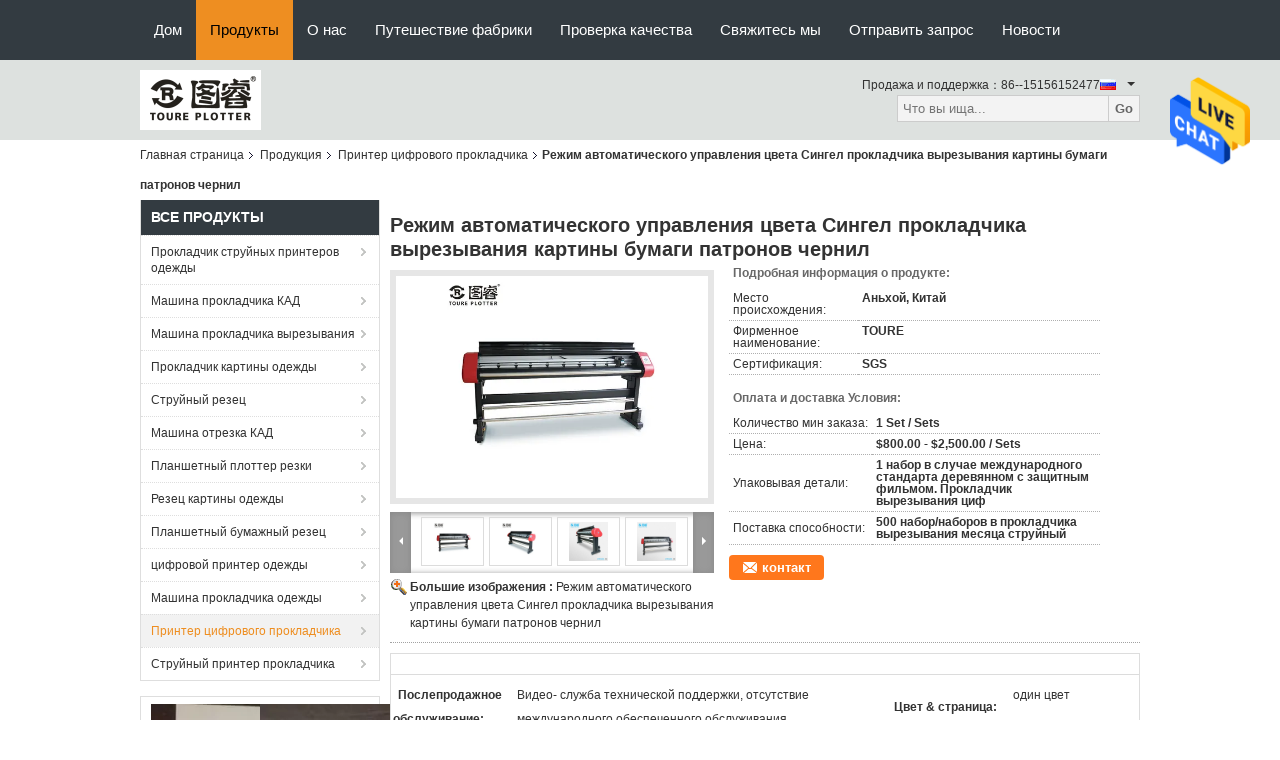

--- FILE ---
content_type: text/html
request_url: https://russian.garmentinkjetplotter.com/sale-12298215-ink-cartridges-paper-pattern-cutting-plotter-singel-color-automatic-control.html
body_size: 34635
content:

<!DOCTYPE html>
<html >
<head>
	<meta charset="utf-8">
	<meta http-equiv="X-UA-Compatible" content="IE=edge">
	<meta name="viewport" content="width=device-width, initial-scale=1">
    <link rel="alternate" href="//m.russian.garmentinkjetplotter.com/sale-12298215-ink-cartridges-paper-pattern-cutting-plotter-singel-color-automatic-control.html" media="only screen and (max-width: 640px)" />
<link hreflang="en" rel="alternate" href="https://www.garmentinkjetplotter.com/sale-12298215-ink-cartridges-paper-pattern-cutting-plotter-singel-color-automatic-control.html" />
<link hreflang="fr" rel="alternate" href="https://french.garmentinkjetplotter.com/sale-12298215-ink-cartridges-paper-pattern-cutting-plotter-singel-color-automatic-control.html" />
<link hreflang="de" rel="alternate" href="https://german.garmentinkjetplotter.com/sale-12298215-ink-cartridges-paper-pattern-cutting-plotter-singel-color-automatic-control.html" />
<link hreflang="it" rel="alternate" href="https://italian.garmentinkjetplotter.com/sale-12298215-ink-cartridges-paper-pattern-cutting-plotter-singel-color-automatic-control.html" />
<link hreflang="es" rel="alternate" href="https://spanish.garmentinkjetplotter.com/sale-12298215-ink-cartridges-paper-pattern-cutting-plotter-singel-color-automatic-control.html" />
<link hreflang="pt" rel="alternate" href="https://portuguese.garmentinkjetplotter.com/sale-12298215-ink-cartridges-paper-pattern-cutting-plotter-singel-color-automatic-control.html" />
<link hreflang="nl" rel="alternate" href="https://dutch.garmentinkjetplotter.com/sale-12298215-ink-cartridges-paper-pattern-cutting-plotter-singel-color-automatic-control.html" />
<link hreflang="el" rel="alternate" href="https://greek.garmentinkjetplotter.com/sale-12298215-ink-cartridges-paper-pattern-cutting-plotter-singel-color-automatic-control.html" />
<link hreflang="ja" rel="alternate" href="https://japanese.garmentinkjetplotter.com/sale-12298215-ink-cartridges-paper-pattern-cutting-plotter-singel-color-automatic-control.html" />
<link hreflang="ko" rel="alternate" href="https://korean.garmentinkjetplotter.com/sale-12298215-ink-cartridges-paper-pattern-cutting-plotter-singel-color-automatic-control.html" />
<link hreflang="ar" rel="alternate" href="https://arabic.garmentinkjetplotter.com/sale-12298215-ink-cartridges-paper-pattern-cutting-plotter-singel-color-automatic-control.html" />
<link hreflang="hi" rel="alternate" href="https://hindi.garmentinkjetplotter.com/sale-12298215-ink-cartridges-paper-pattern-cutting-plotter-singel-color-automatic-control.html" />
<link hreflang="tr" rel="alternate" href="https://turkish.garmentinkjetplotter.com/sale-12298215-ink-cartridges-paper-pattern-cutting-plotter-singel-color-automatic-control.html" />
<link hreflang="id" rel="alternate" href="https://indonesian.garmentinkjetplotter.com/sale-12298215-ink-cartridges-paper-pattern-cutting-plotter-singel-color-automatic-control.html" />
<link hreflang="vi" rel="alternate" href="https://vietnamese.garmentinkjetplotter.com/sale-12298215-ink-cartridges-paper-pattern-cutting-plotter-singel-color-automatic-control.html" />
<link hreflang="th" rel="alternate" href="https://thai.garmentinkjetplotter.com/sale-12298215-ink-cartridges-paper-pattern-cutting-plotter-singel-color-automatic-control.html" />
<link hreflang="bn" rel="alternate" href="https://bengali.garmentinkjetplotter.com/sale-12298215-ink-cartridges-paper-pattern-cutting-plotter-singel-color-automatic-control.html" />
<link hreflang="fa" rel="alternate" href="https://persian.garmentinkjetplotter.com/sale-12298215-ink-cartridges-paper-pattern-cutting-plotter-singel-color-automatic-control.html" />
<link hreflang="pl" rel="alternate" href="https://polish.garmentinkjetplotter.com/sale-12298215-ink-cartridges-paper-pattern-cutting-plotter-singel-color-automatic-control.html" />
<script type="text/javascript">
/*<![CDATA[*/
var colorUrl = '';
var query_string = ["Products","Detail"];
var customtplcolor = 99104;
/*]]>*/
</script>
<title>Режим автоматического управления цвета Сингел прокладчика вырезывания картины бумаги патронов чернил</title>
    <meta name="keywords" content="бумажный прокладчик вырезывания картины, резец прокладчика ткани, Принтер цифрового прокладчика" />
    <meta name="description" content="высокое качество Режим автоматического управления цвета Сингел прокладчика вырезывания картины бумаги патронов чернил из Китая, Китай ведущий бумажный прокладчик вырезывания картины Продукт, со строгим контролем качества резец прокладчика ткани заводы, производя высокое качество резец прокладчика ткани продукты." />
			<link type='text/css' rel='stylesheet' href='/??/images/global.css,/photo/garmentinkjetplotter/sitetpl/style/common.css?ver=1627020393' media='all'>
			  <script type='text/javascript' src='/js/jquery.js'></script><script type="application/ld+json">[{"@context":"https:\/\/schema.org","@type":"Organization","name":"\u0420\u0435\u0436\u0438\u043c \u0430\u0432\u0442\u043e\u043c\u0430\u0442\u0438\u0447\u0435\u0441\u043a\u043e\u0433\u043e \u0443\u043f\u0440\u0430\u0432\u043b\u0435\u043d\u0438\u044f \u0446\u0432\u0435\u0442\u0430 \u0421\u0438\u043d\u0433\u0435\u043b \u043f\u0440\u043e\u043a\u043b\u0430\u0434\u0447\u0438\u043a\u0430 \u0432\u044b\u0440\u0435\u0437\u044b\u0432\u0430\u043d\u0438\u044f \u043a\u0430\u0440\u0442\u0438\u043d\u044b \u0431\u0443\u043c\u0430\u0433\u0438 \u043f\u0430\u0442\u0440\u043e\u043d\u043e\u0432 \u0447\u0435\u0440\u043d\u0438\u043b","description":"\u0432\u044b\u0441\u043e\u043a\u043e\u0435 \u043a\u0430\u0447\u0435\u0441\u0442\u0432\u043e \u0420\u0435\u0436\u0438\u043c \u0430\u0432\u0442\u043e\u043c\u0430\u0442\u0438\u0447\u0435\u0441\u043a\u043e\u0433\u043e \u0443\u043f\u0440\u0430\u0432\u043b\u0435\u043d\u0438\u044f \u0446\u0432\u0435\u0442\u0430 \u0421\u0438\u043d\u0433\u0435\u043b \u043f\u0440\u043e\u043a\u043b\u0430\u0434\u0447\u0438\u043a\u0430 \u0432\u044b\u0440\u0435\u0437\u044b\u0432\u0430\u043d\u0438\u044f \u043a\u0430\u0440\u0442\u0438\u043d\u044b \u0431\u0443\u043c\u0430\u0433\u0438 \u043f\u0430\u0442\u0440\u043e\u043d\u043e\u0432 \u0447\u0435\u0440\u043d\u0438\u043b \u0438\u0437 \u041a\u0438\u0442\u0430\u044f, \u041a\u0438\u0442\u0430\u0439 \u0432\u0435\u0434\u0443\u0449\u0438\u0439 \u0431\u0443\u043c\u0430\u0436\u043d\u044b\u0439 \u043f\u0440\u043e\u043a\u043b\u0430\u0434\u0447\u0438\u043a \u0432\u044b\u0440\u0435\u0437\u044b\u0432\u0430\u043d\u0438\u044f \u043a\u0430\u0440\u0442\u0438\u043d\u044b \u041f\u0440\u043e\u0434\u0443\u043a\u0442, \u0441\u043e \u0441\u0442\u0440\u043e\u0433\u0438\u043c \u043a\u043e\u043d\u0442\u0440\u043e\u043b\u0435\u043c \u043a\u0430\u0447\u0435\u0441\u0442\u0432\u0430 \u0440\u0435\u0437\u0435\u0446 \u043f\u0440\u043e\u043a\u043b\u0430\u0434\u0447\u0438\u043a\u0430 \u0442\u043a\u0430\u043d\u0438 \u0437\u0430\u0432\u043e\u0434\u044b, \u043f\u0440\u043e\u0438\u0437\u0432\u043e\u0434\u044f \u0432\u044b\u0441\u043e\u043a\u043e\u0435 \u043a\u0430\u0447\u0435\u0441\u0442\u0432\u043e \u0440\u0435\u0437\u0435\u0446 \u043f\u0440\u043e\u043a\u043b\u0430\u0434\u0447\u0438\u043a\u0430 \u0442\u043a\u0430\u043d\u0438 \u043f\u0440\u043e\u0434\u0443\u043a\u0442\u044b.","url":"https:\/\/www.garmentinkjetplotter.com\/sale-12298215-ink-cartridges-paper-pattern-cutting-plotter-singel-color-automatic-control.html","logo":"\/logo.gif","address":{"@type":"PostalAddress","addressLocality":"China","addressRegion":"CN","postalCode":"999001","streetAddress":"\u041d\u043e. 010, \u0434\u043e\u0440\u043e\u0433\u0430 \u0424\u0435\u043d\u043b\u0438\u043d, \u0437\u043e\u043d\u0430 \u0440\u0430\u0437\u0432\u0438\u0442\u0438\u044f \u0427\u0430\u043d\u0444\u0435\u043d\u0433 \u0428\u0443\u0430\u043d\u0444\u0435\u043d\u0433, \u0425\u0435\u0444\u0430\u0439, \u0410\u043d\u044c\u0445\u043e\u0439, \u041a\u0438\u0442\u0430\u0439"},"image":"\/photo\/cl25722540-hefei_huiteng_numerical_control_technology_co_ltd.jpg","telephone":"86--15156152477"},{"@context":"https:\/\/schema.org","@type":"BreadcrumbList","itemListElement":[{"@type":"ListItem","position":2,"name":"\u041f\u0440\u0438\u043d\u0442\u0435\u0440 \u0446\u0438\u0444\u0440\u043e\u0432\u043e\u0433\u043e \u043f\u0440\u043e\u043a\u043b\u0430\u0434\u0447\u0438\u043a\u0430","item":"https:\/\/russian.garmentinkjetplotter.com\/supplier-379966-digital-plotter-printer"},{"@type":"ListItem","position":3,"name":"\u0420\u0435\u0436\u0438\u043c \u0430\u0432\u0442\u043e\u043c\u0430\u0442\u0438\u0447\u0435\u0441\u043a\u043e\u0433\u043e \u0443\u043f\u0440\u0430\u0432\u043b\u0435\u043d\u0438\u044f \u0446\u0432\u0435\u0442\u0430 \u0421\u0438\u043d\u0433\u0435\u043b \u043f\u0440\u043e\u043a\u043b\u0430\u0434\u0447\u0438\u043a\u0430 \u0432\u044b\u0440\u0435\u0437\u044b\u0432\u0430\u043d\u0438\u044f \u043a\u0430\u0440\u0442\u0438\u043d\u044b \u0431\u0443\u043c\u0430\u0433\u0438 \u043f\u0430\u0442\u0440\u043e\u043d\u043e\u0432 \u0447\u0435\u0440\u043d\u0438\u043b","item":"https:\/\/russian.garmentinkjetplotter.com\/sale-12298215-ink-cartridges-paper-pattern-cutting-plotter-singel-color-automatic-control.html"},{"@type":"ListItem","position":1,"name":"\u0413\u043b\u0430\u0432\u043d\u0430\u044f \u0441\u0442\u0440\u0430\u043d\u0438\u0446\u0430","item":"https:\/\/russian.garmentinkjetplotter.com\/index.html"}]},{"@context":"http:\/\/schema.org\/","@type":"Product","category":"\u041f\u0440\u0438\u043d\u0442\u0435\u0440 \u0446\u0438\u0444\u0440\u043e\u0432\u043e\u0433\u043e \u043f\u0440\u043e\u043a\u043b\u0430\u0434\u0447\u0438\u043a\u0430","name":"\u0420\u0435\u0436\u0438\u043c \u0430\u0432\u0442\u043e\u043c\u0430\u0442\u0438\u0447\u0435\u0441\u043a\u043e\u0433\u043e \u0443\u043f\u0440\u0430\u0432\u043b\u0435\u043d\u0438\u044f \u0446\u0432\u0435\u0442\u0430 \u0421\u0438\u043d\u0433\u0435\u043b \u043f\u0440\u043e\u043a\u043b\u0430\u0434\u0447\u0438\u043a\u0430 \u0432\u044b\u0440\u0435\u0437\u044b\u0432\u0430\u043d\u0438\u044f \u043a\u0430\u0440\u0442\u0438\u043d\u044b \u0431\u0443\u043c\u0430\u0433\u0438 \u043f\u0430\u0442\u0440\u043e\u043d\u043e\u0432 \u0447\u0435\u0440\u043d\u0438\u043b","url":"\/sale-12298215-ink-cartridges-paper-pattern-cutting-plotter-singel-color-automatic-control.html","image":["\/photo\/pl25229653-ink_cartridges_paper_pattern_cutting_plotter_singel_color_automatic_control.jpg","\/photo\/pl25229654-ink_cartridges_paper_pattern_cutting_plotter_singel_color_automatic_control.jpg","\/photo\/pl25229657-ink_cartridges_paper_pattern_cutting_plotter_singel_color_automatic_control.jpg","\/photo\/pl25229658-ink_cartridges_paper_pattern_cutting_plotter_singel_color_automatic_control.jpg"],"description":"\u0432\u044b\u0441\u043e\u043a\u043e\u0435 \u043a\u0430\u0447\u0435\u0441\u0442\u0432\u043e \u0420\u0435\u0436\u0438\u043c \u0430\u0432\u0442\u043e\u043c\u0430\u0442\u0438\u0447\u0435\u0441\u043a\u043e\u0433\u043e \u0443\u043f\u0440\u0430\u0432\u043b\u0435\u043d\u0438\u044f \u0446\u0432\u0435\u0442\u0430 \u0421\u0438\u043d\u0433\u0435\u043b \u043f\u0440\u043e\u043a\u043b\u0430\u0434\u0447\u0438\u043a\u0430 \u0432\u044b\u0440\u0435\u0437\u044b\u0432\u0430\u043d\u0438\u044f \u043a\u0430\u0440\u0442\u0438\u043d\u044b \u0431\u0443\u043c\u0430\u0433\u0438 \u043f\u0430\u0442\u0440\u043e\u043d\u043e\u0432 \u0447\u0435\u0440\u043d\u0438\u043b \u0438\u0437 \u041a\u0438\u0442\u0430\u044f, \u041a\u0438\u0442\u0430\u0439 \u0432\u0435\u0434\u0443\u0449\u0438\u0439 \u0431\u0443\u043c\u0430\u0436\u043d\u044b\u0439 \u043f\u0440\u043e\u043a\u043b\u0430\u0434\u0447\u0438\u043a \u0432\u044b\u0440\u0435\u0437\u044b\u0432\u0430\u043d\u0438\u044f \u043a\u0430\u0440\u0442\u0438\u043d\u044b \u041f\u0440\u043e\u0434\u0443\u043a\u0442, \u0441\u043e \u0441\u0442\u0440\u043e\u0433\u0438\u043c \u043a\u043e\u043d\u0442\u0440\u043e\u043b\u0435\u043c \u043a\u0430\u0447\u0435\u0441\u0442\u0432\u0430 \u0440\u0435\u0437\u0435\u0446 \u043f\u0440\u043e\u043a\u043b\u0430\u0434\u0447\u0438\u043a\u0430 \u0442\u043a\u0430\u043d\u0438 \u0437\u0430\u0432\u043e\u0434\u044b, \u043f\u0440\u043e\u0438\u0437\u0432\u043e\u0434\u044f \u0432\u044b\u0441\u043e\u043a\u043e\u0435 \u043a\u0430\u0447\u0435\u0441\u0442\u0432\u043e \u0440\u0435\u0437\u0435\u0446 \u043f\u0440\u043e\u043a\u043b\u0430\u0434\u0447\u0438\u043a\u0430 \u0442\u043a\u0430\u043d\u0438 \u043f\u0440\u043e\u0434\u0443\u043a\u0442\u044b.","brand":{"@type":"Brand","name":"TOURE"},"sku":"TOURE","manufacturer":{"@type":"Organization","legalName":"Hefei Huiteng Numerical Control Technology Co., Ltd.","address":{"@type":"PostalAddress","addressCountry":"China","addressLocality":"\u041d\u043e. 010, \u0434\u043e\u0440\u043e\u0433\u0430 \u0424\u0435\u043d\u043b\u0438\u043d, \u0437\u043e\u043d\u0430 \u0440\u0430\u0437\u0432\u0438\u0442\u0438\u044f \u0427\u0430\u043d\u0444\u0435\u043d\u0433 \u0428\u0443\u0430\u043d\u0444\u0435\u043d\u0433, \u0425\u0435\u0444\u0430\u0439, \u0410\u043d\u044c\u0445\u043e\u0439, \u041a\u0438\u0442\u0430\u0439"}},"review":{"@type":"Review","reviewRating":{"@type":"Rating","ratingValue":5},"author":{"@type":"Person","name":"Miss. Zhang"}},"aggregateRating":{"@type":"aggregateRating","ratingValue":4.8,"reviewCount":142},"offers":[{"@type":"Offer","price":"800.00","priceCurrency":"USD","url":"\/sale-12298215-ink-cartridges-paper-pattern-cutting-plotter-singel-color-automatic-control.html","priceValidUntil":"2024-02-26","itemCondition":"https:\/\/schema.org\/UsedCondition","availability":"https:\/\/schema.org\/InStock","offerCount":1},{"@type":"AggregateOffer","offerCount":"1","highPrice":"2","lowPrice":"800.00","priceCurrency":"USD"}]}]</script></head>
<body>
<img src="/logo.gif" style="display:none"/>
    <div id="floatAd" style="z-index: 110000;position:absolute;right:30px;bottom:60px;height:79px;display: block;">
                                <a href="/webim/webim_tab.html" rel="nofollow" onclick= 'setwebimCookie(59950,12298215,0);' target="_blank">
            <img style="width: 80px;cursor: pointer;" alt='Отправить сообщение' src="/images/floatimage_chat.gif"/>
        </a>
                                </div>
<a style="display: none" class="float-inquiry" href="/contactnow.html" onclick='setinquiryCookie("{\"showproduct\":1,\"pid\":\"12298215\",\"name\":\"\\u0420\\u0435\\u0436\\u0438\\u043c \\u0430\\u0432\\u0442\\u043e\\u043c\\u0430\\u0442\\u0438\\u0447\\u0435\\u0441\\u043a\\u043e\\u0433\\u043e \\u0443\\u043f\\u0440\\u0430\\u0432\\u043b\\u0435\\u043d\\u0438\\u044f \\u0446\\u0432\\u0435\\u0442\\u0430 \\u0421\\u0438\\u043d\\u0433\\u0435\\u043b \\u043f\\u0440\\u043e\\u043a\\u043b\\u0430\\u0434\\u0447\\u0438\\u043a\\u0430 \\u0432\\u044b\\u0440\\u0435\\u0437\\u044b\\u0432\\u0430\\u043d\\u0438\\u044f \\u043a\\u0430\\u0440\\u0442\\u0438\\u043d\\u044b \\u0431\\u0443\\u043c\\u0430\\u0433\\u0438 \\u043f\\u0430\\u0442\\u0440\\u043e\\u043d\\u043e\\u0432 \\u0447\\u0435\\u0440\\u043d\\u0438\\u043b\",\"source_url\":\"\\/sale-12298215-.html\",\"picurl\":\"\\/photo\\/pd25229653-ink_cartridges_paper_pattern_cutting_plotter_singel_color_automatic_control.jpg\",\"propertyDetail\":[[\"\\u041f\\u043e\\u0441\\u043b\\u0435\\u043f\\u0440\\u043e\\u0434\\u0430\\u0436\\u043d\\u043e\\u0435 \\u043e\\u0431\\u0441\\u043b\\u0443\\u0436\\u0438\\u0432\\u0430\\u043d\\u0438\\u0435\",\"\\u0412\\u0438\\u0434\\u0435\\u043e- \\u0441\\u043b\\u0443\\u0436\\u0431\\u0430 \\u0442\\u0435\\u0445\\u043d\\u0438\\u0447\\u0435\\u0441\\u043a\\u043e\\u0439 \\u043f\\u043e\\u0434\\u0434\\u0435\\u0440\\u0436\\u043a\\u0438, \\u043e\\u0442\\u0441\\u0443\\u0442\\u0441\\u0442\\u0432\\u0438\\u0435 \\u043c\\u0435\\u0436\\u0434\\u0443\\u043d\\u0430\\u0440\\u043e\\u0434\\u043d\\u043e\\u0433\\u043e \\u043e\\u0431\\u0435\\u0441\\u043f\\u0435\\u0447\\u0435\\u043d\\u043d\\u043e\\u0433\\u043e \\u043e\\u0431\\u0441\\u043b\\u0443\\u0436\\u0438\\u0432\\u0430\\u043d\\u0438\\u044f\"],[\"\\u0426\\u0432\\u0435\\u0442 &amp; \\u0441\\u0442\\u0440\\u0430\\u043d\\u0438\\u0446\\u0430\",\"\\u043e\\u0434\\u0438\\u043d \\u0446\\u0432\\u0435\\u0442\"],[\"\\u0418\\u0441\\u043f\\u043e\\u043b\\u044c\\u0437\\u043e\\u0432\\u0430\\u043d\\u0438\\u0435\",\"\\u041e\\u0434\\u0435\\u0436\\u0434\\u0430 \\u043f\\u0440\\u0438\\u043d\\u0442\\u0435\\u0440, \\u0431\\u0443\\u043c\\u0430\\u0436\\u043d\\u044b\\u0439 \\u043f\\u0440\\u0438\\u043d\\u0442\\u0435\\u0440\"],[\"\\u0422\\u0438\\u043f \\u043f\\u043b\\u0438\\u0442\\u044b\",\"\\u041f\\u043b\\u0430\\u043d\\u0448\\u0435\\u0442\\u043d\\u044b\\u0439 \\u043f\\u0440\\u0438\\u043d\\u0442\\u0435\\u0440\"]],\"company_name\":null,\"picurl_c\":\"\\/photo\\/pc25229653-ink_cartridges_paper_pattern_cutting_plotter_singel_color_automatic_control.jpg\",\"price\":\"$800.00 - $2,500.00                                                                                                              \\/ Sets\",\"username\":\"Zhang\",\"viewTime\":\"\\u041f\\u043e\\u0441\\u043b\\u0435\\u0434\\u043d\\u0435\\u0435 \\u0412\\u043e\\u0439\\u0442\\u0438 : 4 \\u0447\\u0430\\u0441\\u043e\\u0432 13 minuts \\u0442\\u043e\\u043c\\u0443 \\u043d\\u0430\\u0437\\u0430\\u0434\",\"subject\":\"\\u041f\\u043e\\u0436\\u0430\\u043b\\u0443\\u0439\\u0441\\u0442\\u0430, \\u043f\\u0440\\u0438\\u0448\\u043b\\u0438\\u0442\\u0435 \\u043c\\u043d\\u0435 FOB \\u0446\\u0435\\u043d\\u0430 \\u043d\\u0430 \\u0420\\u0435\\u0436\\u0438\\u043c \\u0430\\u0432\\u0442\\u043e\\u043c\\u0430\\u0442\\u0438\\u0447\\u0435\\u0441\\u043a\\u043e\\u0433\\u043e \\u0443\\u043f\\u0440\\u0430\\u0432\\u043b\\u0435\\u043d\\u0438\\u044f \\u0446\\u0432\\u0435\\u0442\\u0430 \\u0421\\u0438\\u043d\\u0433\\u0435\\u043b \\u043f\\u0440\\u043e\\u043a\\u043b\\u0430\\u0434\\u0447\\u0438\\u043a\\u0430 \\u0432\\u044b\\u0440\\u0435\\u0437\\u044b\\u0432\\u0430\\u043d\\u0438\\u044f \\u043a\\u0430\\u0440\\u0442\\u0438\\u043d\\u044b \\u0431\\u0443\\u043c\\u0430\\u0433\\u0438 \\u043f\\u0430\\u0442\\u0440\\u043e\\u043d\\u043e\\u0432 \\u0447\\u0435\\u0440\\u043d\\u0438\\u043b\",\"countrycode\":\"LV\"}");'></a>
<script>
    function getCookie(name) {
        var arr = document.cookie.match(new RegExp("(^| )" + name + "=([^;]*)(;|$)"));
        if (arr != null) {
            return unescape(arr[2]);
        }
        return null;
    }
    var is_new_mjy = '0';
    if (is_new_mjy==1 && isMobileDevice() && getCookie('webim_login_name') && getCookie('webim_buyer_id') && getCookie('webim_45375_seller_id')) {
        document.getElementById("floatAd").style.display = "none";
    }
    // 检测是否是移动端访问
    function isMobileDevice() {
        return /Android|webOS|iPhone|iPad|iPod|BlackBerry|IEMobile|Opera Mini/i.test(navigator.userAgent);
    }

</script><script>
var originProductInfo = '';
var originProductInfo = {"showproduct":1,"pid":"12298215","name":"\u0420\u0435\u0436\u0438\u043c \u0430\u0432\u0442\u043e\u043c\u0430\u0442\u0438\u0447\u0435\u0441\u043a\u043e\u0433\u043e \u0443\u043f\u0440\u0430\u0432\u043b\u0435\u043d\u0438\u044f \u0446\u0432\u0435\u0442\u0430 \u0421\u0438\u043d\u0433\u0435\u043b \u043f\u0440\u043e\u043a\u043b\u0430\u0434\u0447\u0438\u043a\u0430 \u0432\u044b\u0440\u0435\u0437\u044b\u0432\u0430\u043d\u0438\u044f \u043a\u0430\u0440\u0442\u0438\u043d\u044b \u0431\u0443\u043c\u0430\u0433\u0438 \u043f\u0430\u0442\u0440\u043e\u043d\u043e\u0432 \u0447\u0435\u0440\u043d\u0438\u043b","source_url":"\/sale-12298215-.html","picurl":"\/photo\/pd25229653-ink_cartridges_paper_pattern_cutting_plotter_singel_color_automatic_control.jpg","propertyDetail":[["\u041f\u043e\u0441\u043b\u0435\u043f\u0440\u043e\u0434\u0430\u0436\u043d\u043e\u0435 \u043e\u0431\u0441\u043b\u0443\u0436\u0438\u0432\u0430\u043d\u0438\u0435","\u0412\u0438\u0434\u0435\u043e- \u0441\u043b\u0443\u0436\u0431\u0430 \u0442\u0435\u0445\u043d\u0438\u0447\u0435\u0441\u043a\u043e\u0439 \u043f\u043e\u0434\u0434\u0435\u0440\u0436\u043a\u0438, \u043e\u0442\u0441\u0443\u0442\u0441\u0442\u0432\u0438\u0435 \u043c\u0435\u0436\u0434\u0443\u043d\u0430\u0440\u043e\u0434\u043d\u043e\u0433\u043e \u043e\u0431\u0435\u0441\u043f\u0435\u0447\u0435\u043d\u043d\u043e\u0433\u043e \u043e\u0431\u0441\u043b\u0443\u0436\u0438\u0432\u0430\u043d\u0438\u044f"],["\u0426\u0432\u0435\u0442 &amp; \u0441\u0442\u0440\u0430\u043d\u0438\u0446\u0430","\u043e\u0434\u0438\u043d \u0446\u0432\u0435\u0442"],["\u0418\u0441\u043f\u043e\u043b\u044c\u0437\u043e\u0432\u0430\u043d\u0438\u0435","\u041e\u0434\u0435\u0436\u0434\u0430 \u043f\u0440\u0438\u043d\u0442\u0435\u0440, \u0431\u0443\u043c\u0430\u0436\u043d\u044b\u0439 \u043f\u0440\u0438\u043d\u0442\u0435\u0440"],["\u0422\u0438\u043f \u043f\u043b\u0438\u0442\u044b","\u041f\u043b\u0430\u043d\u0448\u0435\u0442\u043d\u044b\u0439 \u043f\u0440\u0438\u043d\u0442\u0435\u0440"]],"company_name":null,"picurl_c":"\/photo\/pc25229653-ink_cartridges_paper_pattern_cutting_plotter_singel_color_automatic_control.jpg","price":"$800.00 - $2,500.00                                                                                                              \/ Sets","username":"Zhang","viewTime":"\u041f\u043e\u0441\u043b\u0435\u0434\u043d\u0435\u0435 \u0412\u043e\u0439\u0442\u0438 : 2 \u0447\u0430\u0441\u043e\u0432 13 minuts \u0442\u043e\u043c\u0443 \u043d\u0430\u0437\u0430\u0434","subject":"\u0427\u0442\u043e \u0442\u0430\u043a\u043e\u0435 \u0432\u0440\u0435\u043c\u044f \u0434\u043e\u0441\u0442\u0430\u0432\u043a\u0438 \u043d\u0430 \u0420\u0435\u0436\u0438\u043c \u0430\u0432\u0442\u043e\u043c\u0430\u0442\u0438\u0447\u0435\u0441\u043a\u043e\u0433\u043e \u0443\u043f\u0440\u0430\u0432\u043b\u0435\u043d\u0438\u044f \u0446\u0432\u0435\u0442\u0430 \u0421\u0438\u043d\u0433\u0435\u043b \u043f\u0440\u043e\u043a\u043b\u0430\u0434\u0447\u0438\u043a\u0430 \u0432\u044b\u0440\u0435\u0437\u044b\u0432\u0430\u043d\u0438\u044f \u043a\u0430\u0440\u0442\u0438\u043d\u044b \u0431\u0443\u043c\u0430\u0433\u0438 \u043f\u0430\u0442\u0440\u043e\u043d\u043e\u0432 \u0447\u0435\u0440\u043d\u0438\u043b","countrycode":"LV"};
var save_url = "/contactsave.html";
var update_url = "/updateinquiry.html";
var productInfo = {};
var defaulProductInfo = {};
var myDate = new Date();
var curDate = myDate.getFullYear()+'-'+(parseInt(myDate.getMonth())+1)+'-'+myDate.getDate();
var message = '';
var default_pop = 1;
var leaveMessageDialog = document.getElementsByClassName('leave-message-dialog')[0]; // 获取弹层
var _$$ = function (dom) {
    return document.querySelectorAll(dom);
};
resInfo = originProductInfo;
defaulProductInfo.pid = resInfo['pid'];
defaulProductInfo.productName = resInfo['name'];
defaulProductInfo.productInfo = resInfo['propertyDetail'];
defaulProductInfo.productImg = resInfo['picurl_c'];
defaulProductInfo.subject = resInfo['subject'];
defaulProductInfo.productImgAlt = resInfo['name'];
var inquirypopup_tmp = 1;
var message = 'Дорогой,'+'\r\n'+"Мне интересно"+' '+trim(resInfo['name'])+", не могли бы вы прислать мне более подробную информацию, такую ​​как тип, размер, MOQ, материал и т. д."+'\r\n'+"Спасибо!"+'\r\n'+"Жду твоего ответа.";
var message_1 = 'Дорогой,'+'\r\n'+"Мне интересно"+' '+trim(resInfo['name'])+", не могли бы вы прислать мне более подробную информацию, такую ​​как тип, размер, MOQ, материал и т. д."+'\r\n'+"Спасибо!"+'\r\n'+"Жду твоего ответа.";
var message_2 = 'Здравствуйте,'+'\r\n'+"я ищу"+' '+trim(resInfo['name'])+", пришлите мне цену, спецификацию и изображение."+'\r\n'+"Будем очень признательны за ваш быстрый ответ."+'\r\n'+"Не стесняйтесь обращаться ко мне за дополнительной информацией."+'\r\n'+"Большое спасибо.";
var message_3 = 'Здравствуйте,'+'\r\n'+trim(resInfo['name'])+' '+"соответствует моим ожиданиям."+'\r\n'+"Пожалуйста, дайте мне лучшую цену и другую информацию о продукте."+'\r\n'+"Не стесняйтесь обращаться ко мне через мою почту."+'\r\n'+"Большое спасибо.";

var message_4 = 'Дорогой,'+'\r\n'+"Какая цена FOB на вашем"+' '+trim(resInfo['name'])+'?'+'\r\n'+"Какое ближайшее имя порта?"+'\r\n'+"Пожалуйста, ответьте мне как можно скорее, было бы лучше поделиться дополнительной информацией."+'\r\n'+"С уважением!";
var message_5 = 'Всем привет,'+'\r\n'+"Мне очень интересно ваше"+' '+trim(resInfo['name'])+'.'+'\r\n'+"Пожалуйста, пришлите мне информацию о вашем продукте."+'\r\n'+"Жду вашего быстрого ответа."+'\r\n'+"Не стесняйтесь обращаться ко мне по почте."+'\r\n'+"С уважением!";

var message_6 = 'Дорогой,'+'\r\n'+"Пожалуйста, предоставьте нам информацию о вашем"+' '+trim(resInfo['name'])+", такие как тип, размер, материал и, конечно же, лучшая цена."+'\r\n'+"Жду вашего быстрого ответа."+'\r\n'+"Вы!";
var message_7 = 'Дорогой,'+'\r\n'+"Вы можете поставить"+' '+trim(resInfo['name'])+" для нас?"+'\r\n'+"Сначала нам нужен прайс-лист и некоторые сведения о продукте."+'\r\n'+"Надеюсь получить ответ в ближайшее время и надеюсь на сотрудничество."+'\r\n'+"Большое спасибо.";
var message_8 = 'Здравствуй,'+'\r\n'+"я ищу"+' '+trim(resInfo['name'])+", пожалуйста, дайте мне более подробную информацию о продукте."+'\r\n'+"Я с нетерпением жду вашего ответа."+'\r\n'+"Вы!";
var message_9 = 'Здравствуйте,'+'\r\n'+"Твой"+' '+trim(resInfo['name'])+" очень хорошо отвечает моим требованиям."+'\r\n'+"Пожалуйста, пришлите мне цену, спецификацию, аналогичная модель будет в порядке."+'\r\n'+"Не стесняйтесь общаться со мной."+'\r\n'+"Спасибо!";
var message_10 = 'Дорогой,'+'\r\n'+"Я хочу узнать больше о деталях и цитате"+' '+trim(resInfo['name'])+'.'+'\r\n'+"Не стесняйтесь обратиться ко мне."+'\r\n'+"С уважением!";

var r = getRandom(1,10);

defaulProductInfo.message = eval("message_"+r);

var mytAjax = {

    post: function(url, data, fn) {
        var xhr = new XMLHttpRequest();
        xhr.open("POST", url, true);
        xhr.setRequestHeader("Content-Type", "application/x-www-form-urlencoded;charset=UTF-8");
        xhr.setRequestHeader("X-Requested-With", "XMLHttpRequest");
        xhr.setRequestHeader('Content-Type','text/plain;charset=UTF-8');
        xhr.onreadystatechange = function() {
            if(xhr.readyState == 4 && (xhr.status == 200 || xhr.status == 304)) {
                fn.call(this, xhr.responseText);
            }
        };
        xhr.send(data);
    },

    postform: function(url, data, fn) {
        var xhr = new XMLHttpRequest();
        xhr.open("POST", url, true);
        xhr.setRequestHeader("X-Requested-With", "XMLHttpRequest");
        xhr.onreadystatechange = function() {
            if(xhr.readyState == 4 && (xhr.status == 200 || xhr.status == 304)) {
                fn.call(this, xhr.responseText);
            }
        };
        xhr.send(data);
    }
};
window.onload = function(){
    leaveMessageDialog = document.getElementsByClassName('leave-message-dialog')[0];
    if (window.localStorage.recordDialogStatus=='undefined' || (window.localStorage.recordDialogStatus!='undefined' && window.localStorage.recordDialogStatus != curDate)) {
        setTimeout(function(){
            if(parseInt(inquirypopup_tmp%10) == 1){
                creatDialog(defaulProductInfo, 1);
            }
        }, 6000);
    }
};
function trim(str)
{
    str = str.replace(/(^\s*)/g,"");
    return str.replace(/(\s*$)/g,"");
};
function getRandom(m,n){
    var num = Math.floor(Math.random()*(m - n) + n);
    return num;
};
function strBtn(param) {

    var starattextarea = document.getElementById("textareamessage").value.length;
    var email = document.getElementById("startEmail").value;

    var default_tip = document.querySelectorAll(".watermark_container").length;
    if (20 < starattextarea && starattextarea < 3000) {
        if(default_tip>0){
            document.getElementById("textareamessage1").parentNode.parentNode.nextElementSibling.style.display = "none";
        }else{
            document.getElementById("textareamessage1").parentNode.nextElementSibling.style.display = "none";
        }

    } else {
        if(default_tip>0){
            document.getElementById("textareamessage1").parentNode.parentNode.nextElementSibling.style.display = "block";
        }else{
            document.getElementById("textareamessage1").parentNode.nextElementSibling.style.display = "block";
        }

        return;
    }

    var re = /^([a-zA-Z0-9_-])+@([a-zA-Z0-9_-])+\.([a-zA-Z0-9_-])+/i;/*邮箱不区分大小写*/
    if (!re.test(email)) {
        document.getElementById("startEmail").nextElementSibling.style.display = "block";
        return;
    } else {
        document.getElementById("startEmail").nextElementSibling.style.display = "none";
    }

    var subject = document.getElementById("pop_subject").value;
    var pid = document.getElementById("pop_pid").value;
    var message = document.getElementById("textareamessage").value;
    var sender_email = document.getElementById("startEmail").value;
    var tel = '';
    if (document.getElementById("tel0") != undefined && document.getElementById("tel0") != '')
        tel = document.getElementById("tel0").value;
    var form_serialize = '&tel='+tel;

    form_serialize = form_serialize.replace(/\+/g, "%2B");
    mytAjax.post(save_url,"pid="+pid+"&subject="+subject+"&email="+sender_email+"&message="+(message)+form_serialize,function(res){
        var mes = JSON.parse(res);
        if(mes.status == 200){
            var iid = mes.iid;
            document.getElementById("pop_iid").value = iid;
            document.getElementById("pop_uuid").value = mes.uuid;

            if(typeof gtag_report_conversion === "function"){
                gtag_report_conversion();//执行统计js代码
            }
            if(typeof fbq === "function"){
                fbq('track','Purchase');//执行统计js代码
            }
        }
    });
    for (var index = 0; index < document.querySelectorAll(".dialog-content-pql").length; index++) {
        document.querySelectorAll(".dialog-content-pql")[index].style.display = "none";
    };
    $('#idphonepql').val(tel);
    document.getElementById("dialog-content-pql-id").style.display = "block";
    ;
};
function twoBtnOk(param) {

    var selectgender = document.getElementById("Mr").innerHTML;
    var iid = document.getElementById("pop_iid").value;
    var sendername = document.getElementById("idnamepql").value;
    var senderphone = document.getElementById("idphonepql").value;
    var sendercname = document.getElementById("idcompanypql").value;
    var uuid = document.getElementById("pop_uuid").value;
    var gender = 2;
    if(selectgender == 'Mr.') gender = 0;
    if(selectgender == 'Mrs.') gender = 1;
    var pid = document.getElementById("pop_pid").value;
    var form_serialize = '';

        form_serialize = form_serialize.replace(/\+/g, "%2B");

    mytAjax.post(update_url,"iid="+iid+"&gender="+gender+"&uuid="+uuid+"&name="+(sendername)+"&tel="+(senderphone)+"&company="+(sendercname)+form_serialize,function(res){});

    for (var index = 0; index < document.querySelectorAll(".dialog-content-pql").length; index++) {
        document.querySelectorAll(".dialog-content-pql")[index].style.display = "none";
    };
    document.getElementById("dialog-content-pql-ok").style.display = "block";

};
function toCheckMust(name) {
    $('#'+name+'error').hide();
}
function handClidk(param) {
    var starattextarea = document.getElementById("textareamessage1").value.length;
    var email = document.getElementById("startEmail1").value;
    var default_tip = document.querySelectorAll(".watermark_container").length;
    if (20 < starattextarea && starattextarea < 3000) {
        if(default_tip>0){
            document.getElementById("textareamessage1").parentNode.parentNode.nextElementSibling.style.display = "none";
        }else{
            document.getElementById("textareamessage1").parentNode.nextElementSibling.style.display = "none";
        }

    } else {
        if(default_tip>0){
            document.getElementById("textareamessage1").parentNode.parentNode.nextElementSibling.style.display = "block";
        }else{
            document.getElementById("textareamessage1").parentNode.nextElementSibling.style.display = "block";
        }

        return;
    }

    var re = /^([a-zA-Z0-9_-])+@([a-zA-Z0-9_-])+\.([a-zA-Z0-9_-])+/i;
    if (!re.test(email)) {
        document.getElementById("startEmail1").nextElementSibling.style.display = "block";
        return;
    } else {
        document.getElementById("startEmail1").nextElementSibling.style.display = "none";
    }

    var subject = document.getElementById("pop_subject").value;
    var pid = document.getElementById("pop_pid").value;
    var message = document.getElementById("textareamessage1").value;
    var sender_email = document.getElementById("startEmail1").value;
    var form_serialize = tel = '';
    if (document.getElementById("tel1") != undefined && document.getElementById("tel1") != '')
        tel = document.getElementById("tel1").value;
        mytAjax.post(save_url,"email="+sender_email+"&tel="+tel+"&pid="+pid+"&message="+message+"&subject="+subject+form_serialize,function(res){

        var mes = JSON.parse(res);
        if(mes.status == 200){
            var iid = mes.iid;
            document.getElementById("pop_iid").value = iid;
            document.getElementById("pop_uuid").value = mes.uuid;
            if(typeof gtag_report_conversion === "function"){
                gtag_report_conversion();//执行统计js代码
            }
        }

    });
    for (var index = 0; index < document.querySelectorAll(".dialog-content-pql").length; index++) {
        document.querySelectorAll(".dialog-content-pql")[index].style.display = "none";
    };
    $('#idphonepql').val(tel);
    document.getElementById("dialog-content-pql-id").style.display = "block";

};
window.addEventListener('load', function () {
    $('.checkbox-wrap label').each(function(){
        if($(this).find('input').prop('checked')){
            $(this).addClass('on')
        }else {
            $(this).removeClass('on')
        }
    })
    $(document).on('click', '.checkbox-wrap label' , function(ev){
        if (ev.target.tagName.toUpperCase() != 'INPUT') {
            $(this).toggleClass('on')
        }
    })
})
function handDialog(pdata) {
    data = JSON.parse(pdata);
    productInfo.productName = data.productName;
    productInfo.productInfo = data.productInfo;
    productInfo.productImg = data.productImg;
    productInfo.subject = data.subject;

    var message = 'Дорогой,'+'\r\n'+"Мне интересно"+' '+trim(data.productName)+", не могли бы вы прислать мне более подробную информацию, такую ​​как тип, размер, количество, материал и т. д."+'\r\n'+"Спасибо!"+'\r\n'+"Жду твоего ответа.";

    var message = 'Дорогой,'+'\r\n'+"Мне интересно"+' '+trim(data.productName)+", не могли бы вы прислать мне более подробную информацию, такую ​​как тип, размер, MOQ, материал и т. д."+'\r\n'+"Спасибо!"+'\r\n'+"Жду твоего ответа.";
    var message_1 = 'Дорогой,'+'\r\n'+"Мне интересно"+' '+trim(data.productName)+", не могли бы вы прислать мне более подробную информацию, такую ​​как тип, размер, MOQ, материал и т. д."+'\r\n'+"Спасибо!"+'\r\n'+"Жду твоего ответа.";
    var message_2 = 'Здравствуйте,'+'\r\n'+"я ищу"+' '+trim(data.productName)+", пришлите мне цену, спецификацию и изображение."+'\r\n'+"Будем очень признательны за ваш быстрый ответ."+'\r\n'+"Не стесняйтесь обращаться ко мне за дополнительной информацией."+'\r\n'+"Большое спасибо.";
    var message_3 = 'Здравствуйте,'+'\r\n'+trim(data.productName)+' '+"соответствует моим ожиданиям."+'\r\n'+"Пожалуйста, дайте мне лучшую цену и другую информацию о продукте."+'\r\n'+"Не стесняйтесь обращаться ко мне через мою почту."+'\r\n'+"Большое спасибо.";

    var message_4 = 'Дорогой,'+'\r\n'+"Какая цена FOB на вашем"+' '+trim(data.productName)+'?'+'\r\n'+"Какое ближайшее имя порта?"+'\r\n'+"Пожалуйста, ответьте мне как можно скорее, было бы лучше поделиться дополнительной информацией."+'\r\n'+"С уважением!";
    var message_5 = 'Всем привет,'+'\r\n'+"Мне очень интересно ваше"+' '+trim(data.productName)+'.'+'\r\n'+"Пожалуйста, пришлите мне информацию о вашем продукте."+'\r\n'+"Жду вашего быстрого ответа."+'\r\n'+"Не стесняйтесь обращаться ко мне по почте."+'\r\n'+"С уважением!";

    var message_6 = 'Дорогой,'+'\r\n'+"Пожалуйста, предоставьте нам информацию о вашем"+' '+trim(data.productName)+", такие как тип, размер, материал и, конечно же, лучшая цена."+'\r\n'+"Жду вашего быстрого ответа."+'\r\n'+"Вы!";
    var message_7 = 'Дорогой,'+'\r\n'+"Вы можете поставить"+' '+trim(data.productName)+" для нас?"+'\r\n'+"Сначала нам нужен прайс-лист и некоторые сведения о продукте."+'\r\n'+"Надеюсь получить ответ в ближайшее время и надеюсь на сотрудничество."+'\r\n'+"Большое спасибо.";
    var message_8 = 'Здравствуй,'+'\r\n'+"я ищу"+' '+trim(data.productName)+", пожалуйста, дайте мне более подробную информацию о продукте."+'\r\n'+"Я с нетерпением жду вашего ответа."+'\r\n'+"Вы!";
    var message_9 = 'Здравствуйте,'+'\r\n'+"Твой"+' '+trim(data.productName)+" очень хорошо отвечает моим требованиям."+'\r\n'+"Пожалуйста, пришлите мне цену, спецификацию, аналогичная модель будет в порядке."+'\r\n'+"Не стесняйтесь общаться со мной."+'\r\n'+"Спасибо!";
    var message_10 = 'Дорогой,'+'\r\n'+"Я хочу узнать больше о деталях и цитате"+' '+trim(data.productName)+'.'+'\r\n'+"Не стесняйтесь обратиться ко мне."+'\r\n'+"С уважением!";

    var r = getRandom(1,10);

    productInfo.message = eval("message_"+r);
    if(parseInt(inquirypopup_tmp/10) == 1){
        productInfo.message = "";
    }
    productInfo.pid = data.pid;
    creatDialog(productInfo, 2);
};

function closepql(param) {

    leaveMessageDialog.style.display = 'none';
};

function closepql2(param) {

    for (var index = 0; index < document.querySelectorAll(".dialog-content-pql").length; index++) {
        document.querySelectorAll(".dialog-content-pql")[index].style.display = "none";
    };
    document.getElementById("dialog-content-pql-ok").style.display = "block";
};

function initProduct(productInfo,type){

    productInfo.productName = unescape(productInfo.productName);
    productInfo.message = unescape(productInfo.message);

    leaveMessageDialog = document.getElementsByClassName('leave-message-dialog')[0];
    leaveMessageDialog.style.display = "block";
    if(type == 3){
        var popinquiryemail = document.getElementById("popinquiryemail").value;
        _$$("#startEmail1")[0].value = popinquiryemail;
    }else{
        _$$("#startEmail1")[0].value = "";
    }
    _$$("#startEmail")[0].value = "";
    _$$("#idnamepql")[0].value = "";
    _$$("#idphonepql")[0].value = "";
    _$$("#idcompanypql")[0].value = "";

    _$$("#pop_pid")[0].value = productInfo.pid;
    _$$("#pop_subject")[0].value = productInfo.subject;
    
    if(parseInt(inquirypopup_tmp/10) == 1){
        productInfo.message = "";
    }

    _$$("#textareamessage1")[0].value = productInfo.message;
    _$$("#textareamessage")[0].value = productInfo.message;

    _$$("#dialog-content-pql-id .titlep")[0].innerHTML = productInfo.productName;
    _$$("#dialog-content-pql-id img")[0].setAttribute("src", productInfo.productImg);
    _$$("#dialog-content-pql-id img")[0].setAttribute("alt", productInfo.productImgAlt);

    _$$("#dialog-content-pql-id-hand img")[0].setAttribute("src", productInfo.productImg);
    _$$("#dialog-content-pql-id-hand img")[0].setAttribute("alt", productInfo.productImgAlt);
    _$$("#dialog-content-pql-id-hand .titlep")[0].innerHTML = productInfo.productName;

    if (productInfo.productInfo.length > 0) {
        var ul2, ul;
        ul = document.createElement("ul");
        for (var index = 0; index < productInfo.productInfo.length; index++) {
            var el = productInfo.productInfo[index];
            var li = document.createElement("li");
            var span1 = document.createElement("span");
            span1.innerHTML = el[0] + ":";
            var span2 = document.createElement("span");
            span2.innerHTML = el[1];
            li.appendChild(span1);
            li.appendChild(span2);
            ul.appendChild(li);

        }
        ul2 = ul.cloneNode(true);
        if (type === 1) {
            _$$("#dialog-content-pql-id .left")[0].replaceChild(ul, _$$("#dialog-content-pql-id .left ul")[0]);
        } else {
            _$$("#dialog-content-pql-id-hand .left")[0].replaceChild(ul2, _$$("#dialog-content-pql-id-hand .left ul")[0]);
            _$$("#dialog-content-pql-id .left")[0].replaceChild(ul, _$$("#dialog-content-pql-id .left ul")[0]);
        }
    };
    for (var index = 0; index < _$$("#dialog-content-pql-id .right ul li").length; index++) {
        _$$("#dialog-content-pql-id .right ul li")[index].addEventListener("click", function (params) {
            _$$("#dialog-content-pql-id .right #Mr")[0].innerHTML = this.innerHTML
        }, false)

    };

};
function closeInquiryCreateDialog() {
    document.getElementById("xuanpan_dialog_box_pql").style.display = "none";
};
function showInquiryCreateDialog() {
    document.getElementById("xuanpan_dialog_box_pql").style.display = "block";
};
function submitPopInquiry(){
    var message = document.getElementById("inquiry_message").value;
    var email = document.getElementById("inquiry_email").value;
    var subject = defaulProductInfo.subject;
    var pid = defaulProductInfo.pid;
    if (email === undefined) {
        showInquiryCreateDialog();
        document.getElementById("inquiry_email").style.border = "1px solid red";
        return false;
    };
    if (message === undefined) {
        showInquiryCreateDialog();
        document.getElementById("inquiry_message").style.border = "1px solid red";
        return false;
    };
    if (email.search(/^\w+((-\w+)|(\.\w+))*\@[A-Za-z0-9]+((\.|-)[A-Za-z0-9]+)*\.[A-Za-z0-9]+$/) == -1) {
        document.getElementById("inquiry_email").style.border= "1px solid red";
        showInquiryCreateDialog();
        return false;
    } else {
        document.getElementById("inquiry_email").style.border= "";
    };
    if (message.length < 20 || message.length >3000) {
        showInquiryCreateDialog();
        document.getElementById("inquiry_message").style.border = "1px solid red";
        return false;
    } else {
        document.getElementById("inquiry_message").style.border = "";
    };
    var tel = '';
    if (document.getElementById("tel") != undefined && document.getElementById("tel") != '')
        tel = document.getElementById("tel").value;

    mytAjax.post(save_url,"pid="+pid+"&subject="+subject+"&email="+email+"&message="+(message)+'&tel='+tel,function(res){
        var mes = JSON.parse(res);
        if(mes.status == 200){
            var iid = mes.iid;
            document.getElementById("pop_iid").value = iid;
            document.getElementById("pop_uuid").value = mes.uuid;

        }
    });
    initProduct(defaulProductInfo);
    for (var index = 0; index < document.querySelectorAll(".dialog-content-pql").length; index++) {
        document.querySelectorAll(".dialog-content-pql")[index].style.display = "none";
    };
    $('#idphonepql').val(tel);
    document.getElementById("dialog-content-pql-id").style.display = "block";

};

//带附件上传
function submitPopInquiryfile(email_id,message_id,check_sort,name_id,phone_id,company_id,attachments){

    if(typeof(check_sort) == 'undefined'){
        check_sort = 0;
    }
    var message = document.getElementById(message_id).value;
    var email = document.getElementById(email_id).value;
    var attachments = document.getElementById(attachments).value;
    if(typeof(name_id) !== 'undefined' && name_id != ""){
        var name  = document.getElementById(name_id).value;
    }
    if(typeof(phone_id) !== 'undefined' && phone_id != ""){
        var phone = document.getElementById(phone_id).value;
    }
    if(typeof(company_id) !== 'undefined' && company_id != ""){
        var company = document.getElementById(company_id).value;
    }
    var subject = defaulProductInfo.subject;
    var pid = defaulProductInfo.pid;

    if(check_sort == 0){
        if (email === undefined) {
            showInquiryCreateDialog();
            document.getElementById(email_id).style.border = "1px solid red";
            return false;
        };
        if (message === undefined) {
            showInquiryCreateDialog();
            document.getElementById(message_id).style.border = "1px solid red";
            return false;
        };

        if (email.search(/^\w+((-\w+)|(\.\w+))*\@[A-Za-z0-9]+((\.|-)[A-Za-z0-9]+)*\.[A-Za-z0-9]+$/) == -1) {
            document.getElementById(email_id).style.border= "1px solid red";
            showInquiryCreateDialog();
            return false;
        } else {
            document.getElementById(email_id).style.border= "";
        };
        if (message.length < 20 || message.length >3000) {
            showInquiryCreateDialog();
            document.getElementById(message_id).style.border = "1px solid red";
            return false;
        } else {
            document.getElementById(message_id).style.border = "";
        };
    }else{

        if (message === undefined) {
            showInquiryCreateDialog();
            document.getElementById(message_id).style.border = "1px solid red";
            return false;
        };

        if (email === undefined) {
            showInquiryCreateDialog();
            document.getElementById(email_id).style.border = "1px solid red";
            return false;
        };

        if (message.length < 20 || message.length >3000) {
            showInquiryCreateDialog();
            document.getElementById(message_id).style.border = "1px solid red";
            return false;
        } else {
            document.getElementById(message_id).style.border = "";
        };

        if (email.search(/^\w+((-\w+)|(\.\w+))*\@[A-Za-z0-9]+((\.|-)[A-Za-z0-9]+)*\.[A-Za-z0-9]+$/) == -1) {
            document.getElementById(email_id).style.border= "1px solid red";
            showInquiryCreateDialog();
            return false;
        } else {
            document.getElementById(email_id).style.border= "";
        };

    };

    mytAjax.post(save_url,"pid="+pid+"&subject="+subject+"&email="+email+"&message="+message+"&company="+company+"&attachments="+attachments,function(res){
        var mes = JSON.parse(res);
        if(mes.status == 200){
            var iid = mes.iid;
            document.getElementById("pop_iid").value = iid;
            document.getElementById("pop_uuid").value = mes.uuid;

            if(typeof gtag_report_conversion === "function"){
                gtag_report_conversion();//执行统计js代码
            }
            if(typeof fbq === "function"){
                fbq('track','Purchase');//执行统计js代码
            }
        }
    });
    initProduct(defaulProductInfo);

    if(name !== undefined && name != ""){
        _$$("#idnamepql")[0].value = name;
    }

    if(phone !== undefined && phone != ""){
        _$$("#idphonepql")[0].value = phone;
    }

    if(company !== undefined && company != ""){
        _$$("#idcompanypql")[0].value = company;
    }

    for (var index = 0; index < document.querySelectorAll(".dialog-content-pql").length; index++) {
        document.querySelectorAll(".dialog-content-pql")[index].style.display = "none";
    };
    document.getElementById("dialog-content-pql-id").style.display = "block";

};
function submitPopInquiryByParam(email_id,message_id,check_sort,name_id,phone_id,company_id){

    if(typeof(check_sort) == 'undefined'){
        check_sort = 0;
    }

    var senderphone = '';
    var message = document.getElementById(message_id).value;
    var email = document.getElementById(email_id).value;
    if(typeof(name_id) !== 'undefined' && name_id != ""){
        var name  = document.getElementById(name_id).value;
    }
    if(typeof(phone_id) !== 'undefined' && phone_id != ""){
        var phone = document.getElementById(phone_id).value;
        senderphone = phone;
    }
    if(typeof(company_id) !== 'undefined' && company_id != ""){
        var company = document.getElementById(company_id).value;
    }
    var subject = defaulProductInfo.subject;
    var pid = defaulProductInfo.pid;

    if(check_sort == 0){
        if (email === undefined) {
            showInquiryCreateDialog();
            document.getElementById(email_id).style.border = "1px solid red";
            return false;
        };
        if (message === undefined) {
            showInquiryCreateDialog();
            document.getElementById(message_id).style.border = "1px solid red";
            return false;
        };

        if (email.search(/^\w+((-\w+)|(\.\w+))*\@[A-Za-z0-9]+((\.|-)[A-Za-z0-9]+)*\.[A-Za-z0-9]+$/) == -1) {
            document.getElementById(email_id).style.border= "1px solid red";
            showInquiryCreateDialog();
            return false;
        } else {
            document.getElementById(email_id).style.border= "";
        };
        if (message.length < 20 || message.length >3000) {
            showInquiryCreateDialog();
            document.getElementById(message_id).style.border = "1px solid red";
            return false;
        } else {
            document.getElementById(message_id).style.border = "";
        };
    }else{

        if (message === undefined) {
            showInquiryCreateDialog();
            document.getElementById(message_id).style.border = "1px solid red";
            return false;
        };

        if (email === undefined) {
            showInquiryCreateDialog();
            document.getElementById(email_id).style.border = "1px solid red";
            return false;
        };

        if (message.length < 20 || message.length >3000) {
            showInquiryCreateDialog();
            document.getElementById(message_id).style.border = "1px solid red";
            return false;
        } else {
            document.getElementById(message_id).style.border = "";
        };

        if (email.search(/^\w+((-\w+)|(\.\w+))*\@[A-Za-z0-9]+((\.|-)[A-Za-z0-9]+)*\.[A-Za-z0-9]+$/) == -1) {
            document.getElementById(email_id).style.border= "1px solid red";
            showInquiryCreateDialog();
            return false;
        } else {
            document.getElementById(email_id).style.border= "";
        };

    };

    var productsku = "";
    if($("#product_sku").length > 0){
        productsku = $("#product_sku").html();
    }

    mytAjax.post(save_url,"tel="+senderphone+"&pid="+pid+"&subject="+subject+"&email="+email+"&message="+message+"&messagesku="+encodeURI(productsku),function(res){
        var mes = JSON.parse(res);
        if(mes.status == 200){
            var iid = mes.iid;
            document.getElementById("pop_iid").value = iid;
            document.getElementById("pop_uuid").value = mes.uuid;

            if(typeof gtag_report_conversion === "function"){
                gtag_report_conversion();//执行统计js代码
            }
            if(typeof fbq === "function"){
                fbq('track','Purchase');//执行统计js代码
            }
        }
    });
    initProduct(defaulProductInfo);

    if(name !== undefined && name != ""){
        _$$("#idnamepql")[0].value = name;
    }

    if(phone !== undefined && phone != ""){
        _$$("#idphonepql")[0].value = phone;
    }

    if(company !== undefined && company != ""){
        _$$("#idcompanypql")[0].value = company;
    }

    for (var index = 0; index < document.querySelectorAll(".dialog-content-pql").length; index++) {
        document.querySelectorAll(".dialog-content-pql")[index].style.display = "none";

    };
    document.getElementById("dialog-content-pql-id").style.display = "block";

};
function creatDialog(productInfo, type) {

    if(type == 1){
        if(default_pop != 1){
            return false;
        }
        window.localStorage.recordDialogStatus = curDate;
    }else{
        default_pop = 0;
    }
    initProduct(productInfo, type);
    if (type === 1) {
        // 自动弹出
        for (var index = 0; index < document.querySelectorAll(".dialog-content-pql").length; index++) {

            document.querySelectorAll(".dialog-content-pql")[index].style.display = "none";
        };
        document.getElementById("dialog-content-pql").style.display = "block";
    } else {
        // 手动弹出
        for (var index = 0; index < document.querySelectorAll(".dialog-content-pql").length; index++) {
            document.querySelectorAll(".dialog-content-pql")[index].style.display = "none";
        };
        document.getElementById("dialog-content-pql-id-hand").style.display = "block";
    }
}

//带邮箱信息打开询盘框 emailtype=1表示带入邮箱
function openDialog(emailtype){
    var type = 2;//不带入邮箱，手动弹出
    if(emailtype == 1){
        var popinquiryemail = document.getElementById("popinquiryemail").value;
        var re = /^([a-zA-Z0-9_-])+@([a-zA-Z0-9_-])+\.([a-zA-Z0-9_-])+/i;
        if (!re.test(popinquiryemail)) {
            //前端提示样式;
            showInquiryCreateDialog();
            document.getElementById("popinquiryemail").style.border = "1px solid red";
            return false;
        } else {
            //前端提示样式;
        }
        var type = 3;
    }
    creatDialog(defaulProductInfo,type);
}

//上传附件
function inquiryUploadFile(){
    var fileObj = document.querySelector("#fileId").files[0];
    //构建表单数据
    var formData = new FormData();
    var filesize = fileObj.size;
    if(filesize > 10485760 || filesize == 0) {
        document.getElementById("filetips").style.display = "block";
        return false;
    }else {
        document.getElementById("filetips").style.display = "none";
    }
    formData.append('popinquiryfile', fileObj);
    document.getElementById("quotefileform").reset();
    var save_url = "/inquiryuploadfile.html";
    mytAjax.postform(save_url,formData,function(res){
        var mes = JSON.parse(res);
        if(mes.status == 200){
            document.getElementById("uploader-file-info").innerHTML = document.getElementById("uploader-file-info").innerHTML + "<span class=op>"+mes.attfile.name+"<a class=delatt id=att"+mes.attfile.id+" onclick=delatt("+mes.attfile.id+");>Delete</a></span>";
            var nowattachs = document.getElementById("attachments").value;
            if( nowattachs !== ""){
                var attachs = JSON.parse(nowattachs);
                attachs[mes.attfile.id] = mes.attfile;
            }else{
                var attachs = {};
                attachs[mes.attfile.id] = mes.attfile;
            }
            document.getElementById("attachments").value = JSON.stringify(attachs);
        }
    });
}
//附件删除
function delatt(attid)
{
    var nowattachs = document.getElementById("attachments").value;
    if( nowattachs !== ""){
        var attachs = JSON.parse(nowattachs);
        if(attachs[attid] == ""){
            return false;
        }
        var formData = new FormData();
        var delfile = attachs[attid]['filename'];
        var save_url = "/inquirydelfile.html";
        if(delfile != "") {
            formData.append('delfile', delfile);
            mytAjax.postform(save_url, formData, function (res) {
                if(res !== "") {
                    var mes = JSON.parse(res);
                    if (mes.status == 200) {
                        delete attachs[attid];
                        document.getElementById("attachments").value = JSON.stringify(attachs);
                        var s = document.getElementById("att"+attid);
                        s.parentNode.remove();
                    }
                }
            });
        }
    }else{
        return false;
    }
}

</script>
<div class="leave-message-dialog" style="display: none">
<style>
    .leave-message-dialog .close:before, .leave-message-dialog .close:after{
        content:initial;
    }
</style>
<div class="dialog-content-pql" id="dialog-content-pql" style="display: none">
    <span class="close" onclick="closepql()"><img src="/images/close.png"></span>
    <div class="title">
        <p class="firstp-pql">Оставьте сообщение</p>
        <p class="lastp-pql">Мы скоро тебе перезвоним!</p>
    </div>
    <div class="form">
        <div class="textarea">
            <textarea style='font-family: robot;'  name="" id="textareamessage" cols="30" rows="10" style="margin-bottom:14px;width:100%"
                placeholder="Пожалуйста впишите ваши детали дознания."></textarea>
        </div>
        <p class="error-pql"> <span class="icon-pql"><img src="/images/error.png" alt="Hefei Huiteng Numerical Control Technology Co., Ltd."></span> Ваше сообщение должно содержать от 20 до 3000 символов!</p>
        <input id="startEmail" type="text" placeholder="Войдите вашу электронную почту" onkeydown="if(event.keyCode === 13){ strBtn();}">
        <p class="error-pql"><span class="icon-pql"><img src="/images/error.png" alt="Hefei Huiteng Numerical Control Technology Co., Ltd."></span> Пожалуйста, проверьте свою электронную почту! </p>
                <div class="operations">
            <div class='btn' id="submitStart" type="submit" onclick="strBtn()">Отправить</div>
        </div>
            </div>
</div>
<div class="dialog-content-pql dialog-content-pql-id" id="dialog-content-pql-id" style="display:none">
        <span class="close" onclick="closepql2()"><svg t="1648434466530" class="icon" viewBox="0 0 1024 1024" version="1.1" xmlns="http://www.w3.org/2000/svg" p-id="2198" width="16" height="16"><path d="M576 512l277.333333 277.333333-64 64-277.333333-277.333333L234.666667 853.333333 170.666667 789.333333l277.333333-277.333333L170.666667 234.666667 234.666667 170.666667l277.333333 277.333333L789.333333 170.666667 853.333333 234.666667 576 512z" fill="#444444" p-id="2199"></path></svg></span>
    <div class="left">
        <div class="img"><img></div>
        <p class="titlep"></p>
        <ul> </ul>
    </div>
    <div class="right">
                <p class="title">Больше информации способствует лучшему общению.</p>
                <div style="position: relative;">
            <div class="mr"> <span id="Mr">Господин</span>
                <ul>
                    <li>Господин</li>
                    <li>Миссис</li>
                </ul>
            </div>
            <input style="text-indent: 80px;" type="text" id="idnamepql" placeholder="Введите свое имя">
        </div>
        <input type="text"  id="idphonepql"  placeholder="Номер телефона">
        <input type="text" id="idcompanypql"  placeholder="компания" onkeydown="if(event.keyCode === 13){ twoBtnOk();}">
                <div class="btn form_new" id="twoBtnOk" onclick="twoBtnOk()">Хорошо</div>
    </div>
</div>

<div class="dialog-content-pql dialog-content-pql-ok" id="dialog-content-pql-ok" style="display:none">
        <span class="close" onclick="closepql()"><svg t="1648434466530" class="icon" viewBox="0 0 1024 1024" version="1.1" xmlns="http://www.w3.org/2000/svg" p-id="2198" width="16" height="16"><path d="M576 512l277.333333 277.333333-64 64-277.333333-277.333333L234.666667 853.333333 170.666667 789.333333l277.333333-277.333333L170.666667 234.666667 234.666667 170.666667l277.333333 277.333333L789.333333 170.666667 853.333333 234.666667 576 512z" fill="#444444" p-id="2199"></path></svg></span>
    <div class="duihaook"></div>
        <p class="title">Отправлено успешно!</p>
        <p class="p1" style="text-align: center; font-size: 18px; margin-top: 14px;">Мы скоро тебе перезвоним!</p>
    <div class="btn" onclick="closepql()" id="endOk" style="margin: 0 auto;margin-top: 50px;">Хорошо</div>
</div>
<div class="dialog-content-pql dialog-content-pql-id dialog-content-pql-id-hand" id="dialog-content-pql-id-hand"
    style="display:none">
     <input type="hidden" name="pop_pid" id="pop_pid" value="0">
     <input type="hidden" name="pop_subject" id="pop_subject" value="">
     <input type="hidden" name="pop_iid" id="pop_iid" value="0">
     <input type="hidden" name="pop_uuid" id="pop_uuid" value="0">
        <span class="close" onclick="closepql()"><svg t="1648434466530" class="icon" viewBox="0 0 1024 1024" version="1.1" xmlns="http://www.w3.org/2000/svg" p-id="2198" width="16" height="16"><path d="M576 512l277.333333 277.333333-64 64-277.333333-277.333333L234.666667 853.333333 170.666667 789.333333l277.333333-277.333333L170.666667 234.666667 234.666667 170.666667l277.333333 277.333333L789.333333 170.666667 853.333333 234.666667 576 512z" fill="#444444" p-id="2199"></path></svg></span>
    <div class="left">
        <div class="img"><img></div>
        <p class="titlep"></p>
        <ul> </ul>
    </div>
    <div class="right" style="float:right">
                <div class="title">
            <p class="firstp-pql">Оставьте сообщение</p>
            <p class="lastp-pql">Мы скоро тебе перезвоним!</p>
        </div>
                <div class="form">
            <div class="textarea">
                <textarea style='font-family: robot;' name="message" id="textareamessage1" cols="30" rows="10"
                    placeholder="Пожалуйста впишите ваши детали дознания."></textarea>
            </div>
            <p class="error-pql"> <span class="icon-pql"><img src="/images/error.png" alt="Hefei Huiteng Numerical Control Technology Co., Ltd."></span> Ваше сообщение должно содержать от 20 до 3000 символов!</p>
            <input id="startEmail1" name="email" data-type="1" type="text" placeholder="Войдите вашу электронную почту" onkeydown="if(event.keyCode === 13){ handClidk();}">
            <p class="error-pql"><span class="icon-pql"><img src="/images/error.png" alt="Hefei Huiteng Numerical Control Technology Co., Ltd."></span> Пожалуйста, проверьте свою электронную почту!</p>
                            <input style="display:none" id="tel1" name="tel" type="text" oninput="value=value.replace(/[^0-9_+-]/g,'');" placeholder="Номер телефона">
                        <div class="operations">
                <div class='btn' id="submitStart1" type="submit" onclick="handClidk()">Отправить</div>
            </div>
        </div>
    </div>
</div>
</div>
<div id="xuanpan_dialog_box_pql" class="xuanpan_dialog_box_pql"
    style="display:none;background:rgba(0,0,0,.6);width:100%;height:100%;position: fixed;top:0;left:0;z-index: 999999;">
    <div class="box_pql"
      style="width:526px;height:206px;background:rgba(255,255,255,1);opacity:1;border-radius:4px;position: absolute;left: 50%;top: 50%;transform: translate(-50%,-50%);">
      <div onclick="closeInquiryCreateDialog()" class="close close_create_dialog"
        style="cursor: pointer;height:42px;width:40px;float:right;padding-top: 16px;"><span
          style="display: inline-block;width: 25px;height: 2px;background: rgb(114, 114, 114);transform: rotate(45deg); "><span
            style="display: block;width: 25px;height: 2px;background: rgb(114, 114, 114);transform: rotate(-90deg); "></span></span>
      </div>
      <div
        style="height: 72px; overflow: hidden; text-overflow: ellipsis; display:-webkit-box;-ebkit-line-clamp: 3;-ebkit-box-orient: vertical; margin-top: 58px; padding: 0 84px; font-size: 18px; color: rgba(51, 51, 51, 1); text-align: center; ">
        Пожалуйста, оставьте свой правильный адрес электронной почты и подробные требования.</div>
      <div onclick="closeInquiryCreateDialog()" class="close_create_dialog"
        style="width: 139px; height: 36px; background: rgba(253, 119, 34, 1); border-radius: 4px; margin: 16px auto; color: rgba(255, 255, 255, 1); font-size: 18px; line-height: 36px; text-align: center;">
        Хорошо</div>
    </div>
</div><div class="f_header_nav"  id="head_menu">
	<dl class="header_nav_tabs">
		<dd class="bl fleft"></dd>
                                <dt id="headHome" >
                                <a target="_self" title="" href="/">Дом</a>                            </dt>
                                            <dt id="productLi" class="cur">
                                <a target="_self" title="" href="/products.html">Продукты</a>                            </dt>
                                            <dt id="headAboutUs" >
                                <a target="_self" title="" href="/aboutus.html">О нас</a>                            </dt>
                                            <dt id="headFactorytour" >
                                <a target="_self" title="" href="/factory.html">Путешествие фабрики</a>                            </dt>
                                            <dt id="headQualityControl" >
                                <a target="_self" title="" href="/quality.html">Проверка качества</a>                            </dt>
                                            <dt id="headContactUs" >
                                <a target="_self" title="" href="/contactus.html">Свяжитесь мы</a>                            </dt>
                                            <dt id="" >
                                <form id="f_header_nav_form" method="post" target="_blank">
                    <input type="hidden" name="pid" value="12298215"/>
                    <div class="a"><span onclick="document.getElementById('f_header_nav_form').action='/contactnow.html';document.getElementById('f_header_nav_form').submit();">Отправить запрос </span></div>
                </form>
                            </dt>
                                            <dt id="headNewsList" >
                                <a target="_self" title="" href="/news.html">Новости</a>                            </dt>
                                            <dt>
                    </dt>
		<dd class="br fright"></dd>
	</dl>
</div>
<script>
    if(window.addEventListener){
        window.addEventListener("load",function(){f_headmenucur()},false);
    }
    else{
        window.attachEvent("onload",function(){f_headmenucur()});
    }
</script>
<div class="f_header_mainsearch_inner"   style="background:#dde1df">
  <style>
.f_header_mainsearch #p_l dt div:hover,
.f_header_mainsearch #p_l dt a:hover
{
        color: #ff7519;
    text-decoration: underline;
    }
    .f_header_mainsearch #p_l dt  div{
        color: #333;
    }
</style>
<div class="f_header_mainsearch">
    <div class="branding">
        <a title="Hefei Huiteng Numerical Control Technology Co., Ltd." href="//russian.garmentinkjetplotter.com"><img style="max-width: 345px; max-height: 60px;" onerror="$(this).parent().hide();" src="/logo.gif" alt="Hefei Huiteng Numerical Control Technology Co., Ltd." /></a>            </div>
    <div class="other_details">
        <p class="phone_num">Продажа и поддержка：<font id="hourZone"></font></p>
                <div class="other_details_select_lan language_icon"  id="selectlang">
            <div id="tranimg"
               class="col">
                <span class="russian">
                    	<p class="other_details_select_lan_icons_arrow"></p>
                    </span>
            </div>
            <dl id="p_l" class="select_language">
                                    <dt class="english">
                                                                            <a rel="nofollow" title="Китай хорошее качество Прокладчик струйных принтеров одежды  on реализация" href="https://www.garmentinkjetplotter.com/">English</a>                                            </dt>
                                    <dt class="french">
                                                                            <a rel="nofollow" title="Китай хорошее качество Прокладчик струйных принтеров одежды  on реализация" href="https://french.garmentinkjetplotter.com/">French</a>                                            </dt>
                                    <dt class="german">
                                                                            <a rel="nofollow" title="Китай хорошее качество Прокладчик струйных принтеров одежды  on реализация" href="https://german.garmentinkjetplotter.com/">German</a>                                            </dt>
                                    <dt class="italian">
                                                                            <a rel="nofollow" title="Китай хорошее качество Прокладчик струйных принтеров одежды  on реализация" href="https://italian.garmentinkjetplotter.com/">Italian</a>                                            </dt>
                                    <dt class="russian">
                                                                            <a rel="nofollow" title="Китай хорошее качество Прокладчик струйных принтеров одежды  on реализация" href="https://russian.garmentinkjetplotter.com/">Russian</a>                                            </dt>
                                    <dt class="spanish">
                                                                            <a rel="nofollow" title="Китай хорошее качество Прокладчик струйных принтеров одежды  on реализация" href="https://spanish.garmentinkjetplotter.com/">Spanish</a>                                            </dt>
                                    <dt class="portuguese">
                                                                            <a rel="nofollow" title="Китай хорошее качество Прокладчик струйных принтеров одежды  on реализация" href="https://portuguese.garmentinkjetplotter.com/">Portuguese</a>                                            </dt>
                                    <dt class="dutch">
                                                                            <a rel="nofollow" title="Китай хорошее качество Прокладчик струйных принтеров одежды  on реализация" href="https://dutch.garmentinkjetplotter.com/">Dutch</a>                                            </dt>
                                    <dt class="greek">
                                                                            <a rel="nofollow" title="Китай хорошее качество Прокладчик струйных принтеров одежды  on реализация" href="https://greek.garmentinkjetplotter.com/">Greek</a>                                            </dt>
                                    <dt class="japanese">
                                                                            <a rel="nofollow" title="Китай хорошее качество Прокладчик струйных принтеров одежды  on реализация" href="https://japanese.garmentinkjetplotter.com/">Japanese</a>                                            </dt>
                                    <dt class="korean">
                                                                            <a rel="nofollow" title="Китай хорошее качество Прокладчик струйных принтеров одежды  on реализация" href="https://korean.garmentinkjetplotter.com/">Korean</a>                                            </dt>
                                    <dt class="arabic">
                                                                            <a rel="nofollow" title="Китай хорошее качество Прокладчик струйных принтеров одежды  on реализация" href="https://arabic.garmentinkjetplotter.com/">Arabic</a>                                            </dt>
                                    <dt class="hindi">
                                                                            <a rel="nofollow" title="Китай хорошее качество Прокладчик струйных принтеров одежды  on реализация" href="https://hindi.garmentinkjetplotter.com/">Hindi</a>                                            </dt>
                                    <dt class="turkish">
                                                                            <a rel="nofollow" title="Китай хорошее качество Прокладчик струйных принтеров одежды  on реализация" href="https://turkish.garmentinkjetplotter.com/">Turkish</a>                                            </dt>
                                    <dt class="indonesian">
                                                                            <a rel="nofollow" title="Китай хорошее качество Прокладчик струйных принтеров одежды  on реализация" href="https://indonesian.garmentinkjetplotter.com/">Indonesian</a>                                            </dt>
                                    <dt class="vietnamese">
                                                                            <a rel="nofollow" title="Китай хорошее качество Прокладчик струйных принтеров одежды  on реализация" href="https://vietnamese.garmentinkjetplotter.com/">Vietnamese</a>                                            </dt>
                                    <dt class="thai">
                                                                            <a rel="nofollow" title="Китай хорошее качество Прокладчик струйных принтеров одежды  on реализация" href="https://thai.garmentinkjetplotter.com/">Thai</a>                                            </dt>
                                    <dt class="bengali">
                                                                            <a rel="nofollow" title="Китай хорошее качество Прокладчик струйных принтеров одежды  on реализация" href="https://bengali.garmentinkjetplotter.com/">Bengali</a>                                            </dt>
                                    <dt class="persian">
                                                                            <a rel="nofollow" title="Китай хорошее качество Прокладчик струйных принтеров одежды  on реализация" href="https://persian.garmentinkjetplotter.com/">Persian</a>                                            </dt>
                                    <dt class="polish">
                                                                            <a rel="nofollow" title="Китай хорошее качество Прокладчик струйных принтеров одежды  on реализация" href="https://polish.garmentinkjetplotter.com/">Polish</a>                                            </dt>
                            </dl>
        </div>
                <div class="clearfix"></div>
                <div>
            <form action="" method="POST" onsubmit="return jsWidgetSearch(this,'');">
                <input type="text" name="keyword" class="seach_box" placeholder="Что вы ища..."
                       value="">
                <button  name="submit" value="Search" style="width:auto;float:right;height:2em;">Go</button>
            </form>
        </div>
            </div>
</div>
    <script>
        var show_f_header_main_dealZoneHour = true;
    </script>

<script>
    if(window.addEventListener){
        window.addEventListener("load",function(){
            $(".other_details_select_lan").mouseover(function () {
                $(".select_language").show();
            })
            $(".other_details_select_lan").mouseout(function () {
                $(".select_language").hide();
            })
            if ((typeof(show_f_header_main_dealZoneHour) != "undefined") && show_f_header_main_dealZoneHour) {
                f_header_main_dealZoneHour(
                    "0",
                    "0",
                    "0",
                    "0",
                    "86--15156152477",
                    "86--15156152477");
            }
        },false);
    }
    else{
        window.attachEvent("onload",function(){
            $(".other_details_select_lan").mouseover(function () {
                $(".select_language").show();
            })
            $(".other_details_select_lan").mouseout(function () {
                $(".select_language").hide();
            })
            if ((typeof(show_f_header_main_dealZoneHour) != "undefined") && show_f_header_main_dealZoneHour) {
                f_header_main_dealZoneHour(
                    "0",
                    "0",
                    "0",
                    "0",
                    "86--15156152477",
                    "86--15156152477");
            }
        });
    }
</script>
  
</div>
<div class="cont_main_box cont_main_box5">
    <div class="cont_main_box_inner">
        <div class="f_header_breadcrumb">
    <a title="" href="/">Главная страница</a>    <a title="" href="/products.html">Продукция</a><a title="" href="/supplier-379966-digital-plotter-printer">Принтер цифрового прокладчика</a><h2 class="index-bread" >Режим автоматического управления цвета Сингел прокладчика вырезывания картины бумаги патронов чернил</h2></div>
         <div class="cont_main_n">
            <div class="cont_main_n_inner">
                
<div class="n_menu_list">
    <div class="main_title"><span class="main_con">Все продукты</span></div>
            <div class="item ">
            <strong>
                
                <a title="Китай Прокладчик струйных принтеров одежды  on реализация" href="/supplier-370269-garment-inkjet-plotter">Прокладчик струйных принтеров одежды</a>
                                                    <span class="num">(156)</span>
                            </strong>
                                </div>
            <div class="item ">
            <strong>
                
                <a title="Китай Машина прокладчика КАД  on реализация" href="/supplier-370271-cad-plotter-machine">Машина прокладчика КАД</a>
                                                    <span class="num">(31)</span>
                            </strong>
                                </div>
            <div class="item ">
            <strong>
                
                <a title="Китай Машина прокладчика вырезывания  on реализация" href="/supplier-373314-cutting-plotter-machine">Машина прокладчика вырезывания</a>
                                                    <span class="num">(30)</span>
                            </strong>
                                </div>
            <div class="item ">
            <strong>
                
                <a title="Китай Прокладчик картины одежды  on реализация" href="/supplier-370272-garment-pattern-plotter">Прокладчик картины одежды</a>
                                                    <span class="num">(19)</span>
                            </strong>
                                </div>
            <div class="item ">
            <strong>
                
                <a title="Китай Струйный резец  on реализация" href="/supplier-370273-inkjet-cutter">Струйный резец</a>
                                                    <span class="num">(118)</span>
                            </strong>
                                </div>
            <div class="item ">
            <strong>
                
                <a title="Китай Машина отрезка КАД  on реализация" href="/supplier-370275-cad-cut-machine">Машина отрезка КАД</a>
                                                    <span class="num">(11)</span>
                            </strong>
                                </div>
            <div class="item ">
            <strong>
                
                <a title="Китай Планшетный плоттер резки  on реализация" href="/supplier-370276-flatbed-cutting-plotter">Планшетный плоттер резки</a>
                                                    <span class="num">(38)</span>
                            </strong>
                                </div>
            <div class="item ">
            <strong>
                
                <a title="Китай Резец картины одежды  on реализация" href="/supplier-370278-garment-pattern-cutter">Резец картины одежды</a>
                                                    <span class="num">(16)</span>
                            </strong>
                                </div>
            <div class="item ">
            <strong>
                
                <a title="Китай Планшетный бумажный резец  on реализация" href="/supplier-370280-flatbed-paper-cutter">Планшетный бумажный резец</a>
                                                    <span class="num">(3)</span>
                            </strong>
                                </div>
            <div class="item ">
            <strong>
                
                <a title="Китай цифровой принтер одежды  on реализация" href="/supplier-370283-digital-garment-printer">цифровой принтер одежды</a>
                                                    <span class="num">(19)</span>
                            </strong>
                                </div>
            <div class="item ">
            <strong>
                
                <a title="Китай Машина прокладчика одежды  on реализация" href="/supplier-370285-garment-plotter-machine">Машина прокладчика одежды</a>
                                                    <span class="num">(18)</span>
                            </strong>
                                </div>
            <div class="item active">
            <strong>
                
                <a title="Китай Принтер цифрового прокладчика  on реализация" href="/supplier-379966-digital-plotter-printer">Принтер цифрового прокладчика</a>
                                                    <span class="num">(31)</span>
                            </strong>
                                </div>
            <div class="item ">
            <strong>
                
                <a title="Китай Струйный принтер прокладчика  on реализация" href="/supplier-380170-inkjet-plotter-printer">Струйный принтер прокладчика</a>
                                                    <span class="num">(30)</span>
                            </strong>
                                </div>
    </div>

                 

                    <div class="n_certificate_list">
                        <div class="certificate_con">
            <a target="_blank" title="Китай Hefei Huiteng Numerical Control Technology Co., Ltd. Сертификаты" href="/photo/qd31068294-hefei_huiteng_numerical_control_technology_co_ltd.jpg"><img src="/photo/qm31068294-hefei_huiteng_numerical_control_technology_co_ltd.jpg" alt="Китай Hefei Huiteng Numerical Control Technology Co., Ltd. Сертификаты" /></a>        </div>
            <div class="certificate_con">
            <a target="_blank" title="Китай Hefei Huiteng Numerical Control Technology Co., Ltd. Сертификаты" href="/photo/qd31068297-hefei_huiteng_numerical_control_technology_co_ltd.jpg"><img src="/photo/qm31068297-hefei_huiteng_numerical_control_technology_co_ltd.jpg" alt="Китай Hefei Huiteng Numerical Control Technology Co., Ltd. Сертификаты" /></a>        </div>
            <div class="clearfix"></div>
    </div>                                <div class="n_contact_box_2">
    <div class="l_msy">
        <div class="dd">Оставьте нам сообщение</div>
    </div>
    <div class="social-c">
                    			<a href="/contactus.html#40756" title="Hefei Huiteng Numerical Control Technology Co., Ltd. wechat"><i class="icon iconfont icon-wechat icon-2"></i></a>
                    			<a href="/contactus.html#40756" title="Hefei Huiteng Numerical Control Technology Co., Ltd. tel"><i class="icon iconfont icon-tel icon-3"></i></a>
        	</div>
    <div class="btn-wrap">
                <input type="button" name="submit" value="контакт" class="btn submit_btn" style="background:#ff771c url(/images/css-sprite.png) -255px -213px;color:#fff;border-radius:2px;padding:2px 18px 2px 40px;width:auto;height:2em;" onclick="creatDialog(defaulProductInfo, 2)">
            </div>
</div>
<script>
    function n_contact_box_ready() {
        if (typeof(changeAction) == "undefined") {
            changeAction = function (formname, url) {
                formname.action = url;
            }
        }
    }
    if(window.addEventListener){
        window.addEventListener("load",n_contact_box_ready,false);
    }
    else{
        window.attachEvent("onload",n_contact_box_ready);
    }
</script>
            </div>
        </div>
        <div class="cont_main_no">
            <div class="cont_main_no_inner">
                <script>
    var Speed_1 = 10;
    var Space_1 = 20;
    var PageWidth_1 = 69 * 4;
    var interval_1 = 5000;
    var fill_1 = 0;
    var MoveLock_1 = false;
    var MoveTimeObj_1;
    var MoveWay_1 = "right";
    var Comp_1 = 0;
    var AutoPlayObj_1 = null;
    function GetObj(objName) {
        if (document.getElementById) {
            return eval('document.getElementById("' + objName + '")')
        } else {
            return eval("document.all." + objName)
        }
    }
    function AutoPlay_1() {
        clearInterval(AutoPlayObj_1);
        AutoPlayObj_1 = setInterval("ISL_GoDown_1();ISL_StopDown_1();", interval_1)
    }
    function ISL_GoUp_1(count) {
        if (MoveLock_1) {
            return
        }
        clearInterval(AutoPlayObj_1);
        MoveLock_1 = true;
        MoveWay_1 = "left";
        if (count > 3) {
            MoveTimeObj_1 = setInterval("ISL_ScrUp_1();", Speed_1)
        }
    }
    function ISL_StopUp_1() {
        if (MoveWay_1 == "right") {
            return
        }
        clearInterval(MoveTimeObj_1);
        if ((GetObj("ISL_Cont_1").scrollLeft - fill_1) % PageWidth_1 != 0) {
            Comp_1 = fill_1 - (GetObj("ISL_Cont_1").scrollLeft % PageWidth_1);
            CompScr_1()
        } else {
            MoveLock_1 = false
        }
        AutoPlay_1()
    }
    function ISL_ScrUp_1() {
        if (GetObj("ISL_Cont_1").scrollLeft <= 0) {
            return false;
        }
        GetObj("ISL_Cont_1").scrollLeft -= Space_1
    }
    function ISL_GoDown_1(count) {
        if (MoveLock_1) {
            return
        }
        clearInterval(AutoPlayObj_1);
        MoveLock_1 = true;
        MoveWay_1 = "right";
        if (count > 3) {
            ISL_ScrDown_1();
            MoveTimeObj_1 = setInterval("ISL_ScrDown_1()", Speed_1)
        }
    }
    function ISL_StopDown_1() {
        if (MoveWay_1 == "left") {
            return
        }
        clearInterval(MoveTimeObj_1);
        if (GetObj("ISL_Cont_1").scrollLeft % PageWidth_1 - (fill_1 >= 0 ? fill_1 : fill_1 + 1) != 0) {
            Comp_1 = PageWidth_1 - GetObj("ISL_Cont_1").scrollLeft % PageWidth_1 + fill_1;
            CompScr_1()
        } else {
            MoveLock_1 = false
        }
        AutoPlay_1()
    }
    function ISL_ScrDown_1() {
        if (GetObj("ISL_Cont_1").scrollLeft >= GetObj("List1_1").scrollWidth) {
            GetObj("ISL_Cont_1").scrollLeft = GetObj("ISL_Cont_1").scrollLeft - GetObj("List1_1").offsetWidth
        }
        GetObj("ISL_Cont_1").scrollLeft += Space_1
    }
    function CompScr_1() {
        if (Comp_1 == 0) {
            MoveLock_1 = false;
            return
        }
        var num, TempSpeed = Speed_1, TempSpace = Space_1;
        if (Math.abs(Comp_1) < PageWidth_1 / 2) {
            TempSpace = Math.round(Math.abs(Comp_1 / Space_1));
            if (TempSpace < 1) {
                TempSpace = 1
            }
        }
        if (Comp_1 < 0) {
            if (Comp_1 < -TempSpace) {
                Comp_1 += TempSpace;
                num = TempSpace
            } else {
                num = -Comp_1;
                Comp_1 = 0
            }
            GetObj("ISL_Cont_1").scrollLeft -= num;
            setTimeout("CompScr_1()", TempSpeed)
        } else {
            if (Comp_1 > TempSpace) {
                Comp_1 -= TempSpace;
                num = TempSpace
            } else {
                num = Comp_1;
                Comp_1 = 0
            }
            GetObj("ISL_Cont_1").scrollLeft += num;
            setTimeout("CompScr_1()", TempSpeed)
        }
    }
    function picrun_ini() {
        GetObj("List2_1").innerHTML = GetObj("List1_1").innerHTML;
        GetObj("ISL_Cont_1").scrollLeft = fill_1 >= 0 ? fill_1 : GetObj("List1_1").scrollWidth - Math.abs(fill_1);
        GetObj("ISL_Cont_1").onmouseover = function () {
            clearInterval(AutoPlayObj_1)
        };
        GetObj("ISL_Cont_1").onmouseout = function () {
            AutoPlay_1()
        };
        AutoPlay_1()
    }
    var tb_pathToImage="images/loadingAnimation.gif";
	var zy_product_info = "{\"showproduct\":1,\"pid\":\"12298215\",\"name\":\"\\u0420\\u0435\\u0436\\u0438\\u043c \\u0430\\u0432\\u0442\\u043e\\u043c\\u0430\\u0442\\u0438\\u0447\\u0435\\u0441\\u043a\\u043e\\u0433\\u043e \\u0443\\u043f\\u0440\\u0430\\u0432\\u043b\\u0435\\u043d\\u0438\\u044f \\u0446\\u0432\\u0435\\u0442\\u0430 \\u0421\\u0438\\u043d\\u0433\\u0435\\u043b \\u043f\\u0440\\u043e\\u043a\\u043b\\u0430\\u0434\\u0447\\u0438\\u043a\\u0430 \\u0432\\u044b\\u0440\\u0435\\u0437\\u044b\\u0432\\u0430\\u043d\\u0438\\u044f \\u043a\\u0430\\u0440\\u0442\\u0438\\u043d\\u044b \\u0431\\u0443\\u043c\\u0430\\u0433\\u0438 \\u043f\\u0430\\u0442\\u0440\\u043e\\u043d\\u043e\\u0432 \\u0447\\u0435\\u0440\\u043d\\u0438\\u043b\",\"source_url\":\"\\/sale-12298215-.html\",\"picurl\":\"\\/photo\\/pd25229653-ink_cartridges_paper_pattern_cutting_plotter_singel_color_automatic_control.jpg\",\"propertyDetail\":[[\"\\u041f\\u043e\\u0441\\u043b\\u0435\\u043f\\u0440\\u043e\\u0434\\u0430\\u0436\\u043d\\u043e\\u0435 \\u043e\\u0431\\u0441\\u043b\\u0443\\u0436\\u0438\\u0432\\u0430\\u043d\\u0438\\u0435\",\"\\u0412\\u0438\\u0434\\u0435\\u043e- \\u0441\\u043b\\u0443\\u0436\\u0431\\u0430 \\u0442\\u0435\\u0445\\u043d\\u0438\\u0447\\u0435\\u0441\\u043a\\u043e\\u0439 \\u043f\\u043e\\u0434\\u0434\\u0435\\u0440\\u0436\\u043a\\u0438, \\u043e\\u0442\\u0441\\u0443\\u0442\\u0441\\u0442\\u0432\\u0438\\u0435 \\u043c\\u0435\\u0436\\u0434\\u0443\\u043d\\u0430\\u0440\\u043e\\u0434\\u043d\\u043e\\u0433\\u043e \\u043e\\u0431\\u0435\\u0441\\u043f\\u0435\\u0447\\u0435\\u043d\\u043d\\u043e\\u0433\\u043e \\u043e\\u0431\\u0441\\u043b\\u0443\\u0436\\u0438\\u0432\\u0430\\u043d\\u0438\\u044f\"],[\"\\u0426\\u0432\\u0435\\u0442 &amp; \\u0441\\u0442\\u0440\\u0430\\u043d\\u0438\\u0446\\u0430\",\"\\u043e\\u0434\\u0438\\u043d \\u0446\\u0432\\u0435\\u0442\"],[\"\\u0418\\u0441\\u043f\\u043e\\u043b\\u044c\\u0437\\u043e\\u0432\\u0430\\u043d\\u0438\\u0435\",\"\\u041e\\u0434\\u0435\\u0436\\u0434\\u0430 \\u043f\\u0440\\u0438\\u043d\\u0442\\u0435\\u0440, \\u0431\\u0443\\u043c\\u0430\\u0436\\u043d\\u044b\\u0439 \\u043f\\u0440\\u0438\\u043d\\u0442\\u0435\\u0440\"],[\"\\u0422\\u0438\\u043f \\u043f\\u043b\\u0438\\u0442\\u044b\",\"\\u041f\\u043b\\u0430\\u043d\\u0448\\u0435\\u0442\\u043d\\u044b\\u0439 \\u043f\\u0440\\u0438\\u043d\\u0442\\u0435\\u0440\"]],\"company_name\":null,\"picurl_c\":\"\\/photo\\/pc25229653-ink_cartridges_paper_pattern_cutting_plotter_singel_color_automatic_control.jpg\",\"price\":\"$800.00 - $2,500.00                                                                                                              \\/ Sets\",\"username\":\"Zhang\",\"viewTime\":\"\\u041f\\u043e\\u0441\\u043b\\u0435\\u0434\\u043d\\u0435\\u0435 \\u0412\\u043e\\u0439\\u0442\\u0438 : 6 \\u0447\\u0430\\u0441\\u043e\\u0432 13 minuts \\u0442\\u043e\\u043c\\u0443 \\u043d\\u0430\\u0437\\u0430\\u0434\",\"subject\":\"\\u0427\\u0442\\u043e \\u0442\\u0430\\u043a\\u043e\\u0435 \\u0446\\u0435\\u043d\\u0430 FOB \\u043d\\u0430 \\u0420\\u0435\\u0436\\u0438\\u043c \\u0430\\u0432\\u0442\\u043e\\u043c\\u0430\\u0442\\u0438\\u0447\\u0435\\u0441\\u043a\\u043e\\u0433\\u043e \\u0443\\u043f\\u0440\\u0430\\u0432\\u043b\\u0435\\u043d\\u0438\\u044f \\u0446\\u0432\\u0435\\u0442\\u0430 \\u0421\\u0438\\u043d\\u0433\\u0435\\u043b \\u043f\\u0440\\u043e\\u043a\\u043b\\u0430\\u0434\\u0447\\u0438\\u043a\\u0430 \\u0432\\u044b\\u0440\\u0435\\u0437\\u044b\\u0432\\u0430\\u043d\\u0438\\u044f \\u043a\\u0430\\u0440\\u0442\\u0438\\u043d\\u044b \\u0431\\u0443\\u043c\\u0430\\u0433\\u0438 \\u043f\\u0430\\u0442\\u0440\\u043e\\u043d\\u043e\\u0432 \\u0447\\u0435\\u0440\\u043d\\u0438\\u043b\",\"countrycode\":\"LV\"}";
	var zy_product_info = zy_product_info.replace(/"/g, "\\\"");
	var zy_product_info = zy_product_info.replace(/'/g, "\\\'");

    var zy_product_infodialog = "{\"pid\":\"12298215\",\"productName\":\"\\u0420\\u0435\\u0436\\u0438\\u043c \\u0430\\u0432\\u0442\\u043e\\u043c\\u0430\\u0442\\u0438\\u0447\\u0435\\u0441\\u043a\\u043e\\u0433\\u043e \\u0443\\u043f\\u0440\\u0430\\u0432\\u043b\\u0435\\u043d\\u0438\\u044f \\u0446\\u0432\\u0435\\u0442\\u0430 \\u0421\\u0438\\u043d\\u0433\\u0435\\u043b \\u043f\\u0440\\u043e\\u043a\\u043b\\u0430\\u0434\\u0447\\u0438\\u043a\\u0430 \\u0432\\u044b\\u0440\\u0435\\u0437\\u044b\\u0432\\u0430\\u043d\\u0438\\u044f \\u043a\\u0430\\u0440\\u0442\\u0438\\u043d\\u044b \\u0431\\u0443\\u043c\\u0430\\u0433\\u0438 \\u043f\\u0430\\u0442\\u0440\\u043e\\u043d\\u043e\\u0432 \\u0447\\u0435\\u0440\\u043d\\u0438\\u043b\",\"productInfo\":[[\"\\u041f\\u043e\\u0441\\u043b\\u0435\\u043f\\u0440\\u043e\\u0434\\u0430\\u0436\\u043d\\u043e\\u0435 \\u043e\\u0431\\u0441\\u043b\\u0443\\u0436\\u0438\\u0432\\u0430\\u043d\\u0438\\u0435\",\"\\u0412\\u0438\\u0434\\u0435\\u043e- \\u0441\\u043b\\u0443\\u0436\\u0431\\u0430 \\u0442\\u0435\\u0445\\u043d\\u0438\\u0447\\u0435\\u0441\\u043a\\u043e\\u0439 \\u043f\\u043e\\u0434\\u0434\\u0435\\u0440\\u0436\\u043a\\u0438, \\u043e\\u0442\\u0441\\u0443\\u0442\\u0441\\u0442\\u0432\\u0438\\u0435 \\u043c\\u0435\\u0436\\u0434\\u0443\\u043d\\u0430\\u0440\\u043e\\u0434\\u043d\\u043e\\u0433\\u043e \\u043e\\u0431\\u0435\\u0441\\u043f\\u0435\\u0447\\u0435\\u043d\\u043d\\u043e\\u0433\\u043e \\u043e\\u0431\\u0441\\u043b\\u0443\\u0436\\u0438\\u0432\\u0430\\u043d\\u0438\\u044f\"],[\"\\u0426\\u0432\\u0435\\u0442 &amp; \\u0441\\u0442\\u0440\\u0430\\u043d\\u0438\\u0446\\u0430\",\"\\u043e\\u0434\\u0438\\u043d \\u0446\\u0432\\u0435\\u0442\"],[\"\\u0418\\u0441\\u043f\\u043e\\u043b\\u044c\\u0437\\u043e\\u0432\\u0430\\u043d\\u0438\\u0435\",\"\\u041e\\u0434\\u0435\\u0436\\u0434\\u0430 \\u043f\\u0440\\u0438\\u043d\\u0442\\u0435\\u0440, \\u0431\\u0443\\u043c\\u0430\\u0436\\u043d\\u044b\\u0439 \\u043f\\u0440\\u0438\\u043d\\u0442\\u0435\\u0440\"],[\"\\u0422\\u0438\\u043f \\u043f\\u043b\\u0438\\u0442\\u044b\",\"\\u041f\\u043b\\u0430\\u043d\\u0448\\u0435\\u0442\\u043d\\u044b\\u0439 \\u043f\\u0440\\u0438\\u043d\\u0442\\u0435\\u0440\"]],\"subject\":\"\\u0427\\u0442\\u043e \\u0442\\u0430\\u043a\\u043e\\u0435 \\u0446\\u0435\\u043d\\u0430 FOB \\u043d\\u0430 \\u0420\\u0435\\u0436\\u0438\\u043c \\u0430\\u0432\\u0442\\u043e\\u043c\\u0430\\u0442\\u0438\\u0447\\u0435\\u0441\\u043a\\u043e\\u0433\\u043e \\u0443\\u043f\\u0440\\u0430\\u0432\\u043b\\u0435\\u043d\\u0438\\u044f \\u0446\\u0432\\u0435\\u0442\\u0430 \\u0421\\u0438\\u043d\\u0433\\u0435\\u043b \\u043f\\u0440\\u043e\\u043a\\u043b\\u0430\\u0434\\u0447\\u0438\\u043a\\u0430 \\u0432\\u044b\\u0440\\u0435\\u0437\\u044b\\u0432\\u0430\\u043d\\u0438\\u044f \\u043a\\u0430\\u0440\\u0442\\u0438\\u043d\\u044b \\u0431\\u0443\\u043c\\u0430\\u0433\\u0438 \\u043f\\u0430\\u0442\\u0440\\u043e\\u043d\\u043e\\u0432 \\u0447\\u0435\\u0440\\u043d\\u0438\\u043b\",\"productImg\":\"\\/photo\\/pc25229653-ink_cartridges_paper_pattern_cutting_plotter_singel_color_automatic_control.jpg\"}";
    var zy_product_infodialog = zy_product_infodialog.replace(/"/g, "\\\"");
    var zy_product_infodialog = zy_product_infodialog.replace(/'/g, "\\\'");
        $(document).ready(function(){tb_init("a.thickbox, area.thickbox, input.thickbox");imgLoader=new Image();imgLoader.src=tb_pathToImage});function tb_init(domChunk){$(domChunk).click(function(){var t=this.title||this.name||null;var a=this.href||this.alt;var g=this.rel||false;var pid=$(this).attr("pid")||null;tb_show(t,a,g,pid);this.blur();return false})}function tb_show(caption,url,imageGroup,pid){try{if(typeof document.body.style.maxHeight==="undefined"){$("body","html").css({height:"100%",width:"100%"});$("html").css("overflow","hidden");if(document.getElementById("TB_HideSelect")===null){$("body").append("<iframe id='TB_HideSelect'></iframe><div id='TB_overlay'></div><div id='TB_window'></div>");$("#TB_overlay").click(tb_remove)}}else{if(document.getElementById("TB_overlay")===null){$("body").append("<div id='TB_overlay'></div><div id='TB_window'></div>");$("#TB_overlay").click(tb_remove)}}if(tb_detectMacXFF()){$("#TB_overlay").addClass("TB_overlayMacFFBGHack")}else{$("#TB_overlay").addClass("TB_overlayBG")}if(caption===null){caption=""}$("body").append("<div id='TB_load'><img src='"+imgLoader.src+"' /></div>");$("#TB_load").show();var baseURL;if(url.indexOf("?")!==-1){baseURL=url.substr(0,url.indexOf("?"))}else{baseURL=url}var urlString=/\.jpg$|\.jpeg$|\.png$|\.gif$|\.bmp$/;var urlType=baseURL.toLowerCase().match(urlString);if(pid!=null){$("#TB_window").append("<div id='TB_button' style='padding-top: 10px;text-align:center'>" +
        "<a href=\"/contactnow.html\" onclick= 'setinquiryCookie(\""+zy_product_info+"\");' class='btn contact_btn' style='display: inline-block;background:#ff771c url(/images/css-sprite.png) -260px -214px;color:#fff;padding:0 13px 0 33px;width:auto;height:25px;line-height:26px;border:0;font-size:13px;border-radius:4px;font-weight:bold;text-decoration:none;'>контакт</a>" +
		"&nbsp;&nbsp;  <input class='close_thickbox' type='button' value='' onclick='javascript:tb_remove();'></div>")}if(urlType==".jpg"||urlType==".jpeg"||urlType==".png"||urlType==".gif"||urlType==".bmp"){TB_PrevCaption="";TB_PrevURL="";TB_PrevHTML="";TB_NextCaption="";TB_NextURL="";TB_NextHTML="";TB_imageCount="";TB_FoundURL=false;TB_OpenNewHTML="";if(imageGroup){TB_TempArray=$("a[@rel="+imageGroup+"]").get();for(TB_Counter=0;((TB_Counter<TB_TempArray.length)&&(TB_NextHTML===""));TB_Counter++){var urlTypeTemp=TB_TempArray[TB_Counter].href.toLowerCase().match(urlString);if(!(TB_TempArray[TB_Counter].href==url)){if(TB_FoundURL){TB_NextCaption=TB_TempArray[TB_Counter].title;TB_NextURL=TB_TempArray[TB_Counter].href;TB_NextHTML="<span id='TB_next'>&nbsp;&nbsp;<a href='#'>Next &gt;</a></span>"}else{TB_PrevCaption=TB_TempArray[TB_Counter].title;TB_PrevURL=TB_TempArray[TB_Counter].href;TB_PrevHTML="<span id='TB_prev'>&nbsp;&nbsp;<a href='#'>&lt; Prev</a></span>"}}else{TB_FoundURL=true;TB_imageCount="Image "+(TB_Counter+1)+" of "+(TB_TempArray.length)}}}TB_OpenNewHTML="<span style='font-size: 11pt'>&nbsp;&nbsp;<a href='"+url+"' target='_blank' style='color:#003366'>View original</a></span>";imgPreloader=new Image();imgPreloader.onload=function(){imgPreloader.onload=null;var pagesize=tb_getPageSize();var x=pagesize[0]-150;var y=pagesize[1]-150;var imageWidth=imgPreloader.width;var imageHeight=imgPreloader.height;if(imageWidth>x){imageHeight=imageHeight*(x/imageWidth);imageWidth=x;if(imageHeight>y){imageWidth=imageWidth*(y/imageHeight);imageHeight=y}}else{if(imageHeight>y){imageWidth=imageWidth*(y/imageHeight);imageHeight=y;if(imageWidth>x){imageHeight=imageHeight*(x/imageWidth);imageWidth=x}}}TB_WIDTH=imageWidth+30;TB_HEIGHT=imageHeight+60;$("#TB_window").append("<a href='' id='TB_ImageOff' title='Close'><img id='TB_Image' src='"+url+"' width='"+imageWidth+"' height='"+imageHeight+"' alt='"+caption+"'/></a>"+"<div id='TB_caption'>"+caption+"<div id='TB_secondLine'>"+TB_imageCount+TB_PrevHTML+TB_NextHTML+TB_OpenNewHTML+"</div></div><div id='TB_closeWindow'><a href='#' id='TB_closeWindowButton' title='Close'>close</a> or Esc Key</div>");$("#TB_closeWindowButton").click(tb_remove);if(!(TB_PrevHTML==="")){function goPrev(){if($(document).unbind("click",goPrev)){$(document).unbind("click",goPrev)}$("#TB_window").remove();$("body").append("<div id='TB_window'></div>");tb_show(TB_PrevCaption,TB_PrevURL,imageGroup);return false}$("#TB_prev").click(goPrev)}if(!(TB_NextHTML==="")){function goNext(){$("#TB_window").remove();$("body").append("<div id='TB_window'></div>");tb_show(TB_NextCaption,TB_NextURL,imageGroup);return false}$("#TB_next").click(goNext)}document.onkeydown=function(e){if(e==null){keycode=event.keyCode}else{keycode=e.which}if(keycode==27){tb_remove()}else{if(keycode==190){if(!(TB_NextHTML=="")){document.onkeydown="";goNext()}}else{if(keycode==188){if(!(TB_PrevHTML=="")){document.onkeydown="";goPrev()}}}}};tb_position();$("#TB_load").remove();$("#TB_ImageOff").click(tb_remove);$("#TB_window").css({display:"block"})};imgPreloader.src=url}else{var queryString=url.replace(/^[^\?]+\??/,"");var params=tb_parseQuery(queryString);TB_WIDTH=(params["width"]*1)+30||630;TB_HEIGHT=(params["height"]*1)+40||440;ajaxContentW=TB_WIDTH-30;ajaxContentH=TB_HEIGHT-45;if(url.indexOf("TB_iframe")!=-1){urlNoQuery=url.split("TB_");
        $("#TB_iframeContent").remove();if(params["modal"]!="true"){$("#TB_window").append("<div id='TB_title'><div id='TB_ajaxWindowTitle'>"+caption+"</div><div id='TB_closeAjaxWindow'><a href='#' id='TB_closeWindowButton' title='Close'>close</a> or Esc Key</div></div><iframe frameborder='0' hspace='0' src='"+urlNoQuery[0]+"' id='TB_iframeContent' name='TB_iframeContent"+Math.round(Math.random()*1000)+"' onload='tb_showIframe()' style='width:"+(ajaxContentW+29)+"px;height:"+(ajaxContentH+17)+"px;' > </iframe>")}else{$("#TB_overlay").unbind();$("#TB_window").append("<iframe frameborder='0' hspace='0' src='"+urlNoQuery[0]+"' id='TB_iframeContent' name='TB_iframeContent"+Math.round(Math.random()*1000)+"' onload='tb_showIframe()' style='width:"+(ajaxContentW+29)+"px;height:"+(ajaxContentH+17)+"px;'> </iframe>")}}else{if($("#TB_window").css("display")!="block"){if(params["modal"]!="true"){$("#TB_window").append("<div id='TB_title'><div id='TB_ajaxWindowTitle'>"+caption+"</div><div id='TB_closeAjaxWindow'><a href='#' id='TB_closeWindowButton'>close</a> or Esc Key</div></div><div id='TB_ajaxContent' style='width:"+ajaxContentW+"px;height:"+ajaxContentH+"px'></div>")}else{$("#TB_overlay").unbind();$("#TB_window").append("<div id='TB_ajaxContent' class='TB_modal' style='width:"+ajaxContentW+"px;height:"+ajaxContentH+"px;'></div>")}}else{$("#TB_ajaxContent")[0].style.width=ajaxContentW+"px";$("#TB_ajaxContent")[0].style.height=ajaxContentH+"px";$("#TB_ajaxContent")[0].scrollTop=0;$("#TB_ajaxWindowTitle").html(caption)}}$("#TB_closeWindowButton").click(tb_remove);if(url.indexOf("TB_inline")!=-1){$("#TB_ajaxContent").append($("#"+params["inlineId"]).children());$("#TB_window").unload(function(){$("#"+params["inlineId"]).append($("#TB_ajaxContent").children())});tb_position();$("#TB_load").remove();$("#TB_window").css({display:"block"})}else{if(url.indexOf("TB_iframe")!=-1){tb_position()}else{$("#TB_ajaxContent").load(url+="&random="+(new Date().getTime()),function(){tb_position();$("#TB_load").remove();tb_init("#TB_ajaxContent a.thickbox");$("#TB_window").css({display:"block"})})}}}if(!params["modal"]){document.onkeyup=function(e){if(e==null){keycode=event.keyCode}else{keycode=e.which}if(keycode==27){tb_remove()}}}}catch(e){}}function tb_showIframe(){$("#TB_load").remove();$("#TB_window").css({display:"block"})}function tb_remove(){$("#TB_imageOff").unbind("click");$("#TB_closeWindowButton").unbind("click");$("#TB_window").fadeOut("fast",function(){$("#TB_window,#TB_overlay,#TB_HideSelect").trigger("unload").unbind().remove()});$("#TB_load").remove();if(typeof document.body.style.maxHeight=="undefined"){$("body","html").css({height:"auto",width:"auto"});$("html").css("overflow","")}document.onkeydown="";document.onkeyup="";return false}function tb_position(){$("#TB_window").css({marginLeft:"-"+parseInt((TB_WIDTH/2),10)+"px",width:TB_WIDTH+"px"});$("#TB_window").css({marginTop:"-"+parseInt((TB_HEIGHT/2),10)+"px"})}function tb_parseQuery(query){var Params={};if(!query){return Params}var Pairs=query.split(/[;&]/);for(var i=0;i<Pairs.length;i++){var KeyVal=Pairs[i].split("=");if(!KeyVal||KeyVal.length!=2){continue}var key=unescape(KeyVal[0]);var val=unescape(KeyVal[1]);val=val.replace(/\+/g," ");Params[key]=val}return Params}function tb_getPageSize(){var de=document.documentElement;var w=window.innerWidth||self.innerWidth||(de&&de.clientWidth)||document.body.clientWidth;var h=window.innerHeight||self.innerHeight||(de&&de.clientHeight)||document.body.clientHeight;arrayPageSize=[w,h];return arrayPageSize}function tb_detectMacXFF(){var userAgent=navigator.userAgent.toLowerCase();if(userAgent.indexOf("mac")!=-1&&userAgent.indexOf("firefox")!=-1){return true}};
    </script>
<script>
		var data =["\/photo\/pc25229653-.jpg","\/photo\/pc25229654-.jpg","\/photo\/pc25229657-.jpg","\/photo\/pc25229658-.jpg"];
	var datas =["\/photo\/pl25229653-.jpg","\/photo\/pl25229654-.jpg","\/photo\/pl25229657-.jpg","\/photo\/pl25229658-.jpg"];
	function change_img(count) {

        document.getElementById("productImg").src = data[count % data.length];
        document.getElementById("large").href = datas[count % datas.length];
        document.getElementById("largeimg").href = datas[count % datas.length];

        //用来控制、切换视频与图片
        controlVideo(count);
    }

    function controlVideo(i) {

        if(i == -1){
            $("#largeimg").css("opacity", "0").hide();
            $(".wrapbox").css("opacity", "1").show();
            $("#large").attr('href',datas[0]);
        }else{
            $("#largeimg").css("opacity", "1").css('display','block');
            $(".wrapbox").css("opacity", "0").hide();
        }
    }
</script>


<div class="no_product_detailmainV2" id="anchor_product_picture">
        <div class="top_tip">
        <h1>Режим автоматического управления цвета Сингел прокладчика вырезывания картины бумаги патронов чернил</h1>
    </div>
    <div class="product_detail_box">
        <table cellpadding="0" cellspacing="0" width="100%">
            <tbody>
            <tr>
                <td class="product_wrap_flash">
                    <dl class="le r_flash">
                        <dt>

							<a id="largeimg" class="thickbox" pid="12298215" title="[#pname#]" href="/photo/pl25229653-ink_cartridges_paper_pattern_cutting_plotter_singel_color_automatic_control.jpg"><div style='max-width:312px; max-height:222px;'><img id="productImg" src="/photo/pc25229653-ink_cartridges_paper_pattern_cutting_plotter_singel_color_automatic_control.jpg" alt="Ink Cartridges Paper Pattern Cutting Plotter Singel Color Automatic Control" /></div></a>
                                                    </dt>
                        <dd>
                            <div class="blk_18">
								                                <div class="pro">
									<div class="leb fleft" onmousedown="ISL_GoUp_1(4)" onmouseup="ISL_StopUp_1()" onmouseout="ISL_StopUp_1()" style="cursor:pointer;">
										<span class="a"></span>
									</div>
									<div class="pcont" id="ISL_Cont_1">
                                        <div class="ScrCont">
                                            <div id="List1_1">
                                                <table cellspacing="5" class="fleft">
                                                    <tbody>
                                                    <tr>
                                                                                                                                                                                                                                    <td>
                                                                <a rel="nofollow" title="" href="javascript:;"><img onclick="change_img(0)" src="/photo/pm25229653-ink_cartridges_paper_pattern_cutting_plotter_singel_color_automatic_control.jpg" alt="Ink Cartridges Paper Pattern Cutting Plotter Singel Color Automatic Control" /></a>                                                            </td>
                                                                                                                                                                                <td>
                                                                <a rel="nofollow" title="" href="javascript:;"><img onclick="change_img(1)" src="/photo/pm25229654-ink_cartridges_paper_pattern_cutting_plotter_singel_color_automatic_control.jpg" alt="Ink Cartridges Paper Pattern Cutting Plotter Singel Color Automatic Control" /></a>                                                            </td>
                                                                                                                                                                                <td>
                                                                <a rel="nofollow" title="" href="javascript:;"><img onclick="change_img(2)" src="/photo/pm25229657-ink_cartridges_paper_pattern_cutting_plotter_singel_color_automatic_control.jpg" alt="Ink Cartridges Paper Pattern Cutting Plotter Singel Color Automatic Control" /></a>                                                            </td>
                                                                                                                                                                                <td>
                                                                <a rel="nofollow" title="" href="javascript:;"><img onclick="change_img(3)" src="/photo/pm25229658-ink_cartridges_paper_pattern_cutting_plotter_singel_color_automatic_control.jpg" alt="Ink Cartridges Paper Pattern Cutting Plotter Singel Color Automatic Control" /></a>                                                            </td>
                                                                                                                                                                        </tr>
                                                    </tbody>
                                                </table>
                                            </div>
                                            <div id="List2_1">
                                            </div>
                                        </div>
                                    </div>
									<div class="rib fright" onmousedown="ISL_GoDown_1(4)" onmouseup="ISL_StopDown_1()" onmouseout="ISL_StopDown_1()" style="cursor: pointer;">
										<span class="a"></span>
									</div>
								</div>
								                            </div>
							                                                            <p class="sear">
                                <span class="fleft">Большие изображения :&nbsp;</span>
								<a id="large" class="thickbox" pid="12298215" title="" href="/photo/pl25229653-ink_cartridges_paper_pattern_cutting_plotter_singel_color_automatic_control.jpg">Режим автоматического управления цвета Сингел прокладчика вырезывания картины бумаги патронов чернил</a>                                                            </p>
                                							
                            <div class="clearfix"></div>
                        </dd>
                    </dl>
                </td>
                                <td>
                    <div class="ri">
						<div class="h3">Подробная информация о продукте:</div>
						                        <table class="tables data" width="100%" border="0" cellpadding="0" cellspacing="0">
                            <tbody>
							                                                                <tr>
                                <th width="35%">Место происхождения:</th>
                                <td>Аньхой, Китай</td>
                            </tr>
							                                                                <tr>
                                <th width="35%">Фирменное наименование:</th>
                                <td>TOURE</td>
                            </tr>
							                                                                <tr>
                                <th width="35%">Сертификация:</th>
                                <td>SGS</td>
                            </tr>
														
                            </tbody>
                        </table>
						
													<div class="h3 title_s">Оплата и доставка Условия:</div>
							<table class="tables data" width="100%" border="0" cellpadding="0" cellspacing="0">
								<tbody>
								                                    									<tr>
										<th width="35%" nowrap="nowrap">Количество мин заказа:</th>
										<td>1 Set / Sets</td>
									</tr>
								                                    									<tr>
										<th width="35%" nowrap="nowrap">Цена:</th>
										<td>$800.00 - $2,500.00                                                                                                              / Sets</td>
									</tr>
								                                    									<tr>
										<th width="35%" nowrap="nowrap">Упаковывая детали:</th>
										<td>1 набор в случае международного стандарта деревянном с защитным фильмом.  Прокладчик вырезывания циф</td>
									</tr>
								                                    									<tr>
										<th width="35%" nowrap="nowrap">Поставка способности:</th>
										<td>500 набор/наборов в прокладчика вырезывания месяца струйный</td>
									</tr>
																								</tbody>
							</table>
						                        <div class="clearfix"></div>
                        <div class="sub">
                        									<a href="javascript:void(0);" onclick= 'handDialog("{\"pid\":\"12298215\",\"productName\":\"\\u0420\\u0435\\u0436\\u0438\\u043c \\u0430\\u0432\\u0442\\u043e\\u043c\\u0430\\u0442\\u0438\\u0447\\u0435\\u0441\\u043a\\u043e\\u0433\\u043e \\u0443\\u043f\\u0440\\u0430\\u0432\\u043b\\u0435\\u043d\\u0438\\u044f \\u0446\\u0432\\u0435\\u0442\\u0430 \\u0421\\u0438\\u043d\\u0433\\u0435\\u043b \\u043f\\u0440\\u043e\\u043a\\u043b\\u0430\\u0434\\u0447\\u0438\\u043a\\u0430 \\u0432\\u044b\\u0440\\u0435\\u0437\\u044b\\u0432\\u0430\\u043d\\u0438\\u044f \\u043a\\u0430\\u0440\\u0442\\u0438\\u043d\\u044b \\u0431\\u0443\\u043c\\u0430\\u0433\\u0438 \\u043f\\u0430\\u0442\\u0440\\u043e\\u043d\\u043e\\u0432 \\u0447\\u0435\\u0440\\u043d\\u0438\\u043b\",\"productInfo\":[[\"\\u041f\\u043e\\u0441\\u043b\\u0435\\u043f\\u0440\\u043e\\u0434\\u0430\\u0436\\u043d\\u043e\\u0435 \\u043e\\u0431\\u0441\\u043b\\u0443\\u0436\\u0438\\u0432\\u0430\\u043d\\u0438\\u0435\",\"\\u0412\\u0438\\u0434\\u0435\\u043e- \\u0441\\u043b\\u0443\\u0436\\u0431\\u0430 \\u0442\\u0435\\u0445\\u043d\\u0438\\u0447\\u0435\\u0441\\u043a\\u043e\\u0439 \\u043f\\u043e\\u0434\\u0434\\u0435\\u0440\\u0436\\u043a\\u0438, \\u043e\\u0442\\u0441\\u0443\\u0442\\u0441\\u0442\\u0432\\u0438\\u0435 \\u043c\\u0435\\u0436\\u0434\\u0443\\u043d\\u0430\\u0440\\u043e\\u0434\\u043d\\u043e\\u0433\\u043e \\u043e\\u0431\\u0435\\u0441\\u043f\\u0435\\u0447\\u0435\\u043d\\u043d\\u043e\\u0433\\u043e \\u043e\\u0431\\u0441\\u043b\\u0443\\u0436\\u0438\\u0432\\u0430\\u043d\\u0438\\u044f\"],[\"\\u0426\\u0432\\u0435\\u0442 &amp; \\u0441\\u0442\\u0440\\u0430\\u043d\\u0438\\u0446\\u0430\",\"\\u043e\\u0434\\u0438\\u043d \\u0446\\u0432\\u0435\\u0442\"],[\"\\u0418\\u0441\\u043f\\u043e\\u043b\\u044c\\u0437\\u043e\\u0432\\u0430\\u043d\\u0438\\u0435\",\"\\u041e\\u0434\\u0435\\u0436\\u0434\\u0430 \\u043f\\u0440\\u0438\\u043d\\u0442\\u0435\\u0440, \\u0431\\u0443\\u043c\\u0430\\u0436\\u043d\\u044b\\u0439 \\u043f\\u0440\\u0438\\u043d\\u0442\\u0435\\u0440\"],[\"\\u0422\\u0438\\u043f \\u043f\\u043b\\u0438\\u0442\\u044b\",\"\\u041f\\u043b\\u0430\\u043d\\u0448\\u0435\\u0442\\u043d\\u044b\\u0439 \\u043f\\u0440\\u0438\\u043d\\u0442\\u0435\\u0440\"]],\"subject\":\"\\u0427\\u0442\\u043e \\u0442\\u0430\\u043a\\u043e\\u0435 \\u0446\\u0435\\u043d\\u0430 FOB \\u043d\\u0430 \\u0420\\u0435\\u0436\\u0438\\u043c \\u0430\\u0432\\u0442\\u043e\\u043c\\u0430\\u0442\\u0438\\u0447\\u0435\\u0441\\u043a\\u043e\\u0433\\u043e \\u0443\\u043f\\u0440\\u0430\\u0432\\u043b\\u0435\\u043d\\u0438\\u044f \\u0446\\u0432\\u0435\\u0442\\u0430 \\u0421\\u0438\\u043d\\u0433\\u0435\\u043b \\u043f\\u0440\\u043e\\u043a\\u043b\\u0430\\u0434\\u0447\\u0438\\u043a\\u0430 \\u0432\\u044b\\u0440\\u0435\\u0437\\u044b\\u0432\\u0430\\u043d\\u0438\\u044f \\u043a\\u0430\\u0440\\u0442\\u0438\\u043d\\u044b \\u0431\\u0443\\u043c\\u0430\\u0433\\u0438 \\u043f\\u0430\\u0442\\u0440\\u043e\\u043d\\u043e\\u0432 \\u0447\\u0435\\u0440\\u043d\\u0438\\u043b\",\"productImg\":\"\\/photo\\/pc25229653-ink_cartridges_paper_pattern_cutting_plotter_singel_color_automatic_control.jpg\"}")' class="btn contact_btn" style="display: inline-block;background:#ff771c url(/images/css-sprite.png) -260px -214px;color:#fff;padding:0 13px 0 33px;width:auto;height:25px;line-height:26px;border:0;font-size:13px;border-radius:4px;font-weight:bold;text-decoration:none;">контакт</a>
                        								<!--<div style="float:left;margin: 2px;display:none;">
															</div>-->
						</div>
					</div>
                </td>
                            </tr>
            </tbody>
        </table>
    </div>
</div>
<script>
	function setinquiryCookie(attr)
	{
		var exp = new Date();
		exp.setTime( exp.getTime() + 60 * 1000 );
		document.cookie = 'inquiry_extr='+ escape(attr) + ";expires=" + exp.toGMTString();
	}
</script>                <div class="no_product_detaildesc" id="anchor_product_desc">
<div class="title"> Подробное описание продукта</div>
<table cellpadding="0" cellspacing="0" class="details_table">
    <tbody>
			<tr  >
				        <th>Послепродажное обслуживание:</th>
        <td>Видео- служба технической поддержки, отсутствие международного обеспеченного обслуживания</td>
		        <th>Цвет & страница:</th>
        <td>один цвет</td>
		    	</tr>
			<tr class="bg_gray" >
				        <th>Использование:</th>
        <td>Одежда принтер, бумажный принтер</td>
		        <th>Тип плиты:</th>
        <td>Планшетный принтер</td>
		    	</tr>
			<tr  >
				        <th>Тип:</th>
        <td>принтер inkjet</td>
		        <th>ПРИМЕНИМЫЕ ИНДУСТРИИ:</th>
        <td>Одежда</td>
		    	</tr>
			<tr class="bg_gray" >
				        <th>Условие:</th>
        <td>Новые</td>
		        <th>Автоматическая класса:</th>
        <td>Автоматический, автоматический</td>
		    	</tr>
			<tr  >
				        <th>Напряжение:</th>
        <td>110V/220V</td>
		        <th>Размеры (L * W * H):</th>
        <td>220км*40км*50км</td>
		    	</tr>
			<tr class="bg_gray" >
				        <th>Вес:</th>
        <td>84kg</td>
		        <th>Гарантия:</th>
        <td>3-х лет</td>
		    	</tr>
			<tr  >
				        <th>Размер печати:</th>
        <td>1650mm</td>
		        <th>тип чернил:</th>
        <td>ХП45</td>
		    	</tr>
			<tr class="bg_gray" >
				        <th>имя:</th>
        <td>вертикальный струйный прокладчик вырезывания</td>
		        <th>Скорость печати:</th>
        <td>60метерс длиной/час</td>
		    	</tr>
			<tr  >
				        <th>тип чернил:</th>
        <td>вода - основанные чернила</td>
		        <th>Вес бумаги:</th>
        <td>25г-120г</td>
		    	</tr>
			<tr class="bg_gray" >
				        <th>Скорость вырезывания:</th>
        <td>1000mm/s</td>
		        <th>Место происхождения:</th>
        <td>Аньхой, Китай (материк)</td>
		    	</tr>
			<tr  >
				        <th>Интерфейс печати:</th>
        <td>Сеть интерфасе/УСБ</td>
		        <th>Головка печати:</th>
        <td>ХП45хэад*2</td>
		    	</tr>
			<tr class="bg_gray" >
				        <th>Порт:</th>
        <td>Нинбо Шанхай</td>
		    	</tr>
			<tr  >
					<th colspan="1">Высокий свет:</th>
			<td colspan="3"><h2 style='display: inline-block;font-weight: bold;font-size: 14px;'>бумажный прокладчик вырезывания картины</h2>, <h2 style='display: inline-block;font-weight: bold;font-size: 14px;'>резец прокладчика ткани</h2></td>
			    	</tr>
	    </tbody>
</table>

<div class="details_wrap">
    <div class="clearfix"></div>
    <p><div style="font-family: ms sans serif,geneva,sans-serif;">
<div data-host="11271487" data-id="detail_decorate_root" id="detail_decorate_root">
<style type="text/css">#detail_decorate_root .magic-0{border-bottom-width:2px;border-bottom-style:solid;border-bottom-color:#53647a;background-color:#c5ccde;margin-left:0;margin-right:0;padding-left:8px;padding-right:8px;color:#53647a;font-family:Roboto;font-size:24px;padding-top:8px;padding-bottom:4px}#detail_decorate_root .magic-1{width:750px}#detail_decorate_root .magic-2{overflow:hidden;width:750px;height:750px;margin-top:0;margin-bottom:0;margin-left:0;margin-right:0}#detail_decorate_root .magic-3{margin-top:0;margin-left:0;width:750px;height:750px}#detail_decorate_root .magic-4{overflow:hidden;width:373px;height:321.7250673854448px;margin-top:0;margin-bottom:0;margin-left:0;margin-right:0}#detail_decorate_root .magic-5{margin-top:-3.0161725067385445px;margin-left:0;width:373px;height:373px}#detail_decorate_root .magic-6{overflow:hidden;width:373px;height:321.7250673854448px;margin-top:0;margin-bottom:0;margin-left:4px;margin-right:0}#detail_decorate_root .magic-7{width:750px;border-collapse:collapse}#detail_decorate_root .magic-8{padding:5px 10px;overflow:hidden;width:724px;box-sizing:content-box}#detail_decorate_root .magic-9{display:none}#detail_decorate_root .magic-10{padding:5px 10px;overflow:hidden;width:164px;box-sizing:content-box}#detail_decorate_root .magic-11{text-align:center}#detail_decorate_root .magic-12{padding:5px 10px;overflow:hidden;width:165px;box-sizing:content-box}#detail_decorate_root .magic-13{display:table-cell}#detail_decorate_root .magic-14{padding:5px 10px;overflow:hidden;width:537px;box-sizing:content-box}#detail_decorate_root .magic-15{padding:5px 10px;overflow:hidden;width:538px;box-sizing:content-box}#detail_decorate_root .magic-16{vertical-align:top}#detail_decorate_root .magic-17{padding:0;margin:0;color:#333;font-size:14px;white-space:pre-wrap}#detail_decorate_root .magic-18{padding:0;font-size:16px;line-height:20px;font-weight:bold;margin:0}#detail_decorate_root .magic-19{vertical-align:top;display:block;padding-right:4px;box-sizing:border-box;padding-left:4px}#detail_decorate_root .magic-20{vertical-align:top;padding-bottom:4px;box-sizing:border-box;padding-top:4px}#detail_decorate_root .magic-21{padding:0;margin:0;white-space:pre-wrap;font-size:14px}#detail_decorate_root .magic-22{padding:0;font-size:16px;line-height:20px;color:#333;margin:0}#detail_decorate_root .magic-23{font-weight:normal}#detail_decorate_root .magic-24{margin-top:-17.091644204851754px;margin-left:0;width:373px;height:441px}#detail_decorate_root .magic-25{margin-top:0;margin-left:0;width:429px;height:321px}#detail_decorate_root .magic-26{width:446px}#detail_decorate_root .magic-27{overflow:hidden;width:446px;height:264.4743935309973px;margin-top:0;margin-bottom:0;margin-left:0;margin-right:0}#detail_decorate_root .magic-28{margin-top:-79.3423180592992px;margin-left:0;width:446px;height:446px}#detail_decorate_root .magic-29{width:300px;display:flex;flex-direction:column;margin-right:0;margin-left:4px}#detail_decorate_root .magic-30{padding:0;font-size:16px;line-height:20px;font-weight:bold;color:#333;margin:0}#detail_decorate_root .magic-31{padding:0;line-height:20px;font-weight:bold;color:#333;margin:0}#detail_decorate_root .magic-32{margin:0;padding:0}#detail_decorate_root .magic-33{width:300px;display:flex;flex-direction:column;margin-right:4px;margin-left:0}#detail_decorate_root .magic-34{line-height:22px;font-size:large;font-weight:bold}#detail_decorate_root .magic-35{margin-top:-117.81132075471699px;margin-left:-69.72506738544475px;width:593px;height:395px}#detail_decorate_root .magic-36{margin-top:0;margin-left:-14.075471698113208px;width:441px;height:289px}#detail_decorate_root .magic-37{margin-top:0;margin-left:-5.026954177897575px;width:389px;height:289px}#detail_decorate_root .magic-38{overflow:hidden;width:750px;height:252.188px;margin-top:0;margin-bottom:0;margin-left:0;margin-right:0}#detail_decorate_root .magic-39{margin-top:0;margin-left:0;width:750px;height:252.188px}#detail_decorate_root .magic-40{vertical-align:top;display:inline-block;padding-right:4px;width:50%;box-sizing:border-box;margin-bottom:-4px;padding-left:0;margin-top:-4px}#detail_decorate_root .magic-41{vertical-align:top;box-sizing:border-box;padding-top:4px}#detail_decorate_root .magic-42{width:371px;height:320px;overflow:hidden}#detail_decorate_root .magic-43{position:relative;left:0;top:0;width:371px;height:371px}#detail_decorate_root .magic-44{vertical-align:top;display:inline-block;padding-right:4px;width:50%;box-sizing:border-box;margin-bottom:-4px;padding-left:0;margin-top:-4px;margin-left:-3px}#detail_decorate_root .magic-45{width:364px;border-collapse:collapse}#detail_decorate_root .magic-46{padding:5px 10px;overflow:hidden;width:345px;box-sizing:content-box}#detail_decorate_root .magic-47{padding:5px 10px;overflow:hidden;width:71px;box-sizing:content-box}#detail_decorate_root .magic-48{padding:5px 10px;overflow:hidden;width:252px;box-sizing:content-box}#detail_decorate_root .magic-49{margin-top:0;margin-left:0;width:373px;height:373px}#detail_decorate_root .magic-50{margin-top:0;margin-left:-10.05390835579515px;width:392px;height:280px}
</style>
<div class="engine-app" data-reactroot="" id="_root">
<div class="magic-0" data-section="AliMagic-4objvd" data-section-title="Product Description" id="ali-anchor-AliMagic-4objvd" style="text-align: center;"><span style="font-size:18px;">Режим автоматического управления цвета Сингел прокладчика вырезывания картины бумаги патронов чернил</span></div> 

<p><span style="font-size:18px;">Дискриптион: </span></p> 

<p> </p> 

<p align="left">1) <span style="font-size:16px;">Печатание и вырезывание шаблона КАД одежды, делают что вам нужно.</span></p> 

<p align="left"> </p> 

<p align="left">2) <span style="font-size:16px;">Пылезащитные дизайн и система само-чистки, делают ежедневное обслуживание более удобным.</span></p> 

<p align="left"> </p> 

<p align="left">3) <span style="font-size:16px;">Низкий шум деятельности делает вас сконцентрировать на вашей работе лучшей.</span></p> 

<p align="left"> </p> 

<p align="left">4) <span style="font-size:16px;">Бегущ в высоких аутоматизатион и интеллектуализатион, отсутствие загрязнения.</span></p> 

<p align="left"> </p> 

<p align="left">5) <span style="font-size:16px;">Удобно принять машину врозь из-за своих простой структуры и высококачественных аксессуаров.</span></p> 

<p align="left"> </p> 

<div class="ife-detail-decorate-table">
<table class="has-title all magic-7">
	<tbody>
		<tr>
			<td colspan="4">
			<div class="magic-8">                            <b><font size="4">СПЕЦИФИКАЦИИ О НАШЕМ СТРУЙНОМ ПРОКЛАДЧИКЕ ВЫРЕЗЫВАНИЯ</font></b></div> 
			</td>
			<td class="magic-9">
			<div class="magic-10"> </div> 
			</td>
			<td class="magic-9">
			<div class="magic-10"> </div> 
			</td>
			<td class="magic-9">
			<div class="magic-10"> </div> 
			</td>
		</tr>
		<tr>
			<td>
			<div class="magic-10">
			<div class="magic-11">Тип</div> 
			</div>
			</td>
			<td>
			<div class="magic-10">
			<div class="magic-11">КХ46</div> 
			</div>
			</td>
			<td>
			<div class="magic-10">
			<div class="magic-11">КХ66</div> 
			</div>
			</td>
			<td>
			<div class="magic-12">
			<div class="magic-11">КХ74</div> 
			</div>
			</td>
		</tr>
		<tr>
			<td>
			<div class="magic-10">
			<div class="magic-11">Ширина вырезывания</div> 
			</div>
			</td>
			<td>
			<div class="magic-10">
			<div class="magic-11">1150мм</div> 
			</div>
			</td>
			<td class="magic-13">
			<div class="magic-10">
			<div class="magic-11">1650мм</div> 
			</div>
			</td>
			<td class="magic-13">
			<div class="magic-10">1850мм</div> 
			</td>
		</tr>
		<tr>
			<td>
			<div class="magic-10">
			<div class="magic-11">Тип сопла</div> 
			</div>
			</td>
			<td class="magic-13" colspan="3">
			<div class="magic-14">Патроны ХП 45 двойные, чистка собственной личности</div> 
			</td>
			<td class="magic-9">
			<div class="magic-10"> </div> 
			</td>
			<td class="magic-9">
			<div class="magic-10"> </div> 
			</td>
		</tr>
		<tr>
			<td>
			<div class="magic-10">
			<div class="magic-11">Скорость чертежа</div> 
			</div>
			</td>
			<td colspan="3">
			<div class="magic-15">²/х 100м</div> 
			</td>
			<td class="magic-9">
			<div class="magic-10"> </div> 
			</td>
			<td class="magic-9">
			<div class="magic-10"> </div> 
			</td>
		</tr>
		<tr>
			<td>
			<div class="magic-10">
			<div class="magic-11">Скорость вырезывания</div> 
			</div>
			</td>
			<td colspan="3">
			<div class="magic-15">Точность печатания</div> 
			</td>
			<td class="magic-9">
			<div class="magic-10"> </div> 
			</td>
			<td class="magic-9">
			<div class="magic-10"> </div> 
			</td>
		</tr>
		<tr>
			<td>
			<div class="magic-10">
			<div class="magic-11">Точность печатания</div> 
			</div>
			</td>
			<td colspan="3">
			<div class="magic-15">600Дпи</div> 
			</td>
			<td class="magic-9">
			<div class="magic-10"> </div> 
			</td>
			<td class="magic-9">
			<div class="magic-10"> </div> 
			</td>
		</tr>
		<tr>
			<td>
			<div class="magic-10">
			<div class="magic-11">Формат языка</div> 
			</div>
			</td>
			<td colspan="3">
			<div class="magic-15">ХГПЛ/ХГПЛ-2</div> 
			</td>
			<td class="magic-9">
			<div class="magic-10"> </div> 
			</td>
			<td class="magic-9">
			<div class="magic-10"> </div> 
			</td>
		</tr>
		<tr>
			<td>
			<div class="magic-10">
			<div class="magic-11">Лнтерфасе передачи</div> 
			</div>
			</td>
			<td colspan="3">
			<div class="magic-15">УСБ2.0</div> 
			</td>
			<td class="magic-9">
			<div class="magic-10"> </div> 
			</td>
			<td class="magic-9">
			<div class="magic-10"> </div> 
			</td>
		</tr>
		<tr>
			<td>
			<div class="magic-10">
			<div class="magic-11">Программная платформа</div> 
			</div>
			</td>
			<td colspan="3">
			<div class="magic-15">Виндовс СП, Виндовс 7, Виндовс 8, Виндовс 10</div> 
			</td>
			<td class="magic-9">
			<div class="magic-10"> </div> 
			</td>
			<td class="magic-9">
			<div class="magic-10"> </div> 
			</td>
		</tr>
		<tr>
			<td>
			<div class="magic-10">
			<div class="magic-11">Пользовательский интерфейс</div> 
			</div>
			</td>
			<td colspan="3">
			<div class="magic-15">Умная клавиатура, простое точное</div> 
			</td>
			<td class="magic-9">
			<div class="magic-10"> </div> 
			</td>
			<td class="magic-9">
			<div class="magic-10"> </div> 
			</td>
		</tr>
		<tr>
			<td>
			<div class="magic-10">
			<div class="magic-11">Функциональное описание</div> 
			</div>
			</td>
			<td colspan="3">
			<div class="magic-15">Двойная бочка устанавливает, печатает и отрезала переключатель в любое время, удваивающ эффективность</div> 
			</td>
			<td class="magic-9">
			<div class="magic-10"> </div> 
			</td>
			<td class="magic-9">
			<div class="magic-10"> </div> 
			</td>
		</tr>
		<tr>
			<td>
			<div class="magic-10">
			<div class="magic-11">Средства массовой информации печати</div> 
			</div>
			</td>
			<td colspan="3">
			<div class="magic-15">Чертеж 40г-300г, отрезанное 80г-300г</div> 
			</td>
			<td class="magic-9">
			<div class="magic-10"> </div> 
			</td>
			<td class="magic-9">
			<div class="magic-10"> </div> 
			</td>
		</tr>
		<tr>
			<td>
			<div class="magic-10">
			<div class="magic-11">Напряжение тока</div> 
			</div>
			</td>
			<td colspan="3">
			<div class="magic-15">АК90-260В/50-60ХЗ</div> 
			</td>
			<td class="magic-9">
			<div class="magic-10"> </div> 
			</td>
			<td class="magic-9">
			<div class="magic-10"> </div> 
			</td>
		</tr>
	</tbody>
</table>
</div>

<div class="detail-decorate-json-renderer-container">
<div class="magic-16">
<h3 class="magic-17"> </h3> <h3 class="magic-18"><font color="#ffffff">Прокладчик струйных принтеров одеяния формата бедренной кости качественный промышленный широкий</font></h3> 

<div class="magic-19">
<div class="magic-20">
<div class="magic-21"> </div> 
</div>
</div>
</div>
</div>

<div class="magic-0" data-section="AliMagic-loqcmv" data-section-title="Our Company" id="ali-anchor-AliMagic-loqcmv">Наша компания</div> 

<div class="detail-decorate-json-renderer-container">
<div class="magic-16">
<h3 class="magic-17"> </h3> <h3 class="magic-22"><span class="magic-23">КО. технологии численным управлением Хефай Хуйтенг, Лтд профессиональное изготовление оборудования и программного обеспечения КАД/КАМ одежды от П.Р.Чина. Наша компания расположена в Хефай, очень красивом городе в провинции Аньхоя. Мы имеем почти десятилетний богатый опыт о специализировать в исследовании, развитии, изготовлении и продажах прокладчиков КАД. Мы можем предложить прямую связь с розничной торговлей и хорошее обслуживание после-продажи к нашим клиентам. В последние годы, наши продукты проданы к Европе, Юго-Восточной Азии, Африке и етк</span></h3> 
</div>
</div>

<div class="icbu-pc-images magic-1">
<div class="flex-layout-v">
<div class="flex-layout-h magic-1">
<div class="magic-6"><img class="magic-25 lazyi" data-src="" src="/images/load_icon.gif" alt="&#1056;&#1077;&#1078;&#1080;&#1084; &#1072;&#1074;&#1090;&#1086;&#1084;&#1072;&#1090;&#1080;&#1095;&#1077;&#1089;&#1082;&#1086;&#1075;&#1086; &#1091;&#1087;&#1088;&#1072;&#1074;&#1083;&#1077;&#1085;&#1080;&#1103; &#1094;&#1074;&#1077;&#1090;&#1072; &#1057;&#1080;&#1085;&#1075;&#1077;&#1083; &#1087;&#1088;&#1086;&#1082;&#1083;&#1072;&#1076;&#1095;&#1080;&#1082;&#1072; &#1074;&#1099;&#1088;&#1077;&#1079;&#1099;&#1074;&#1072;&#1085;&#1080;&#1103; &#1082;&#1072;&#1088;&#1090;&#1080;&#1085;&#1099; &#1073;&#1091;&#1084;&#1072;&#1075;&#1080; &#1087;&#1072;&#1090;&#1088;&#1086;&#1085;&#1086;&#1074; &#1095;&#1077;&#1088;&#1085;&#1080;&#1083; 0" data-original="/photo/garmentinkjetplotter/editor/20190916171425_73486.jpg"></div>
</div>
</div>
</div>

<div class="magic-0" data-section="AliMagic-nko1ag" data-section-title="more details" id="ali-anchor-AliMagic-nko1ag">больше деталей</div> 

<div class="icbu-pc-images magic-1">
<div>
<div class="flex-layout-h">
<div class="flex-layout-v magic-26">
<div class="magic-27"><img class="magic-28 lazyi" data-src="" src="/images/load_icon.gif" alt="&#1056;&#1077;&#1078;&#1080;&#1084; &#1072;&#1074;&#1090;&#1086;&#1084;&#1072;&#1090;&#1080;&#1095;&#1077;&#1089;&#1082;&#1086;&#1075;&#1086; &#1091;&#1087;&#1088;&#1072;&#1074;&#1083;&#1077;&#1085;&#1080;&#1103; &#1094;&#1074;&#1077;&#1090;&#1072; &#1057;&#1080;&#1085;&#1075;&#1077;&#1083; &#1087;&#1088;&#1086;&#1082;&#1083;&#1072;&#1076;&#1095;&#1080;&#1082;&#1072; &#1074;&#1099;&#1088;&#1077;&#1079;&#1099;&#1074;&#1072;&#1085;&#1080;&#1103; &#1082;&#1072;&#1088;&#1090;&#1080;&#1085;&#1099; &#1073;&#1091;&#1084;&#1072;&#1075;&#1080; &#1087;&#1072;&#1090;&#1088;&#1086;&#1085;&#1086;&#1074; &#1095;&#1077;&#1088;&#1085;&#1080;&#1083; 1" data-original="/photo/garmentinkjetplotter/editor/20190916171445_73207.jpg"></div>
</div>

<div class="text-wrapper magic-29">
<div class="text-wrapper-right text-theme-light text-align-left">
<div class="text-title">
<h3 class="magic-30"> </h3> <h3 class="magic-30"> </h3> <h3 class="magic-30"> </h3> <h3 class="magic-31"><font size="4">Привод</font></h3> 
</div>

<div class="text-content">
<p class="magic-32"><font size="3">Сервоконтрол цифров высокоскоростной, полный располагать короткозамкнутого витка.</font></p> 
</div>
</div>
</div>
</div>
</div>
</div>

<div class="icbu-pc-images magic-1">
<div>
<div class="flex-layout-h">
<div class="text-wrapper magic-33">
<div class="text-wrapper-left text-theme-light text-align-left">
<div class="text-title">
<h3 class="magic-31"> </h3> <h3 class="magic-31"> </h3> <h3 class="magic-31"><span class="magic-34">Майнбоард</span></h3> 
</div>

<div class="text-content">
<p class="magic-32"><font size="3">высококачественный, более стабилизированный, более быстрый ответ</font></p> 
</div>
</div>
</div>

<div class="flex-layout-v magic-26">
<div class="magic-27"><img class="magic-35 lazyi" data-src="" src="/images/load_icon.gif" alt="&#1056;&#1077;&#1078;&#1080;&#1084; &#1072;&#1074;&#1090;&#1086;&#1084;&#1072;&#1090;&#1080;&#1095;&#1077;&#1089;&#1082;&#1086;&#1075;&#1086; &#1091;&#1087;&#1088;&#1072;&#1074;&#1083;&#1077;&#1085;&#1080;&#1103; &#1094;&#1074;&#1077;&#1090;&#1072; &#1057;&#1080;&#1085;&#1075;&#1077;&#1083; &#1087;&#1088;&#1086;&#1082;&#1083;&#1072;&#1076;&#1095;&#1080;&#1082;&#1072; &#1074;&#1099;&#1088;&#1077;&#1079;&#1099;&#1074;&#1072;&#1085;&#1080;&#1103; &#1082;&#1072;&#1088;&#1090;&#1080;&#1085;&#1099; &#1073;&#1091;&#1084;&#1072;&#1075;&#1080; &#1087;&#1072;&#1090;&#1088;&#1086;&#1085;&#1086;&#1074; &#1095;&#1077;&#1088;&#1085;&#1080;&#1083; 2" data-original="/photo/garmentinkjetplotter/editor/20190916171445_95084.jpg"></div>
</div>
</div>
</div>
</div>

<div class="icbu-pc-images magic-1">
<div class="flex-layout-v">
<div class="flex-layout-h magic-1">
<div class="magic-6"><img class="magic-37 lazyi" data-src="" src="/images/load_icon.gif" alt="&#1056;&#1077;&#1078;&#1080;&#1084; &#1072;&#1074;&#1090;&#1086;&#1084;&#1072;&#1090;&#1080;&#1095;&#1077;&#1089;&#1082;&#1086;&#1075;&#1086; &#1091;&#1087;&#1088;&#1072;&#1074;&#1083;&#1077;&#1085;&#1080;&#1103; &#1094;&#1074;&#1077;&#1090;&#1072; &#1057;&#1080;&#1085;&#1075;&#1077;&#1083; &#1087;&#1088;&#1086;&#1082;&#1083;&#1072;&#1076;&#1095;&#1080;&#1082;&#1072; &#1074;&#1099;&#1088;&#1077;&#1079;&#1099;&#1074;&#1072;&#1085;&#1080;&#1103; &#1082;&#1072;&#1088;&#1090;&#1080;&#1085;&#1099; &#1073;&#1091;&#1084;&#1072;&#1075;&#1080; &#1087;&#1072;&#1090;&#1088;&#1086;&#1085;&#1086;&#1074; &#1095;&#1077;&#1088;&#1085;&#1080;&#1083; 3" data-original="/photo/garmentinkjetplotter/editor/20190916173627_33550.jpg"></div>
</div>
</div>
</div>

<div class="magic-0" data-section="AliMagic-dtr28v" data-section-title="Certifications" id="ali-anchor-AliMagic-dtr28v">Аттестации</div> 

<div class="icbu-pc-images magic-1">
<div>
<div class="flex-layout-v">
<div class="flex-layout-h magic-1">
<div class="magic-38"><img class="magic-39 lazyi" data-src="" src="/images/load_icon.gif" alt="&#1056;&#1077;&#1078;&#1080;&#1084; &#1072;&#1074;&#1090;&#1086;&#1084;&#1072;&#1090;&#1080;&#1095;&#1077;&#1089;&#1082;&#1086;&#1075;&#1086; &#1091;&#1087;&#1088;&#1072;&#1074;&#1083;&#1077;&#1085;&#1080;&#1103; &#1094;&#1074;&#1077;&#1090;&#1072; &#1057;&#1080;&#1085;&#1075;&#1077;&#1083; &#1087;&#1088;&#1086;&#1082;&#1083;&#1072;&#1076;&#1095;&#1080;&#1082;&#1072; &#1074;&#1099;&#1088;&#1077;&#1079;&#1099;&#1074;&#1072;&#1085;&#1080;&#1103; &#1082;&#1072;&#1088;&#1090;&#1080;&#1085;&#1099; &#1073;&#1091;&#1084;&#1072;&#1075;&#1080; &#1087;&#1072;&#1090;&#1088;&#1086;&#1085;&#1086;&#1074; &#1095;&#1077;&#1088;&#1085;&#1080;&#1083; 4" data-original="/photo/garmentinkjetplotter/editor/20190916171415_45811.jpg"></div>
</div>
</div>
</div>
</div>

<div class="magic-0" data-section="AliMagic-2ub9bp" data-section-title="Packing & Delivery" id="ali-anchor-AliMagic-2ub9bp">Упаковка &amp; доставка</div> 

<div class="detail-decorate-json-renderer-container">
<div class="magic-16">
<div class="magic-40">
<div class="magic-41">
<div class="magic-42"><img class="magic-43 lazyi" data-src="" src="/images/load_icon.gif" alt="&#1056;&#1077;&#1078;&#1080;&#1084; &#1072;&#1074;&#1090;&#1086;&#1084;&#1072;&#1090;&#1080;&#1095;&#1077;&#1089;&#1082;&#1086;&#1075;&#1086; &#1091;&#1087;&#1088;&#1072;&#1074;&#1083;&#1077;&#1085;&#1080;&#1103; &#1094;&#1074;&#1077;&#1090;&#1072; &#1057;&#1080;&#1085;&#1075;&#1077;&#1083; &#1087;&#1088;&#1086;&#1082;&#1083;&#1072;&#1076;&#1095;&#1080;&#1082;&#1072; &#1074;&#1099;&#1088;&#1077;&#1079;&#1099;&#1074;&#1072;&#1085;&#1080;&#1103; &#1082;&#1072;&#1088;&#1090;&#1080;&#1085;&#1099; &#1073;&#1091;&#1084;&#1072;&#1075;&#1080; &#1087;&#1072;&#1090;&#1088;&#1086;&#1085;&#1086;&#1074; &#1095;&#1077;&#1088;&#1085;&#1080;&#1083; 5" data-original="/photo/garmentinkjetplotter/editor/20190916171445_48987.jpg"></div>
</div>
</div>

<div class="magic-44">
<div class="magic-20">
<div class="ife-detail-decorate-table">
<table class="has-title all magic-45">
	<tbody>
		<tr>
			<td colspan="2">
			<div class="magic-46"><b><font>Упаковка</font></b></div> 
			</td>
			<td class="magic-9">
			<div class="magic-10"> </div> 
			</td>
		</tr>
		<tr>
			<td>
			<div class="magic-47">
			<div class="magic-11">Размер</div> 
			</div>
			</td>
			<td>
			<div class="magic-48">250км*48км*50км</div> 
			</td>
		</tr>
		<tr>
			<td>
			<div class="magic-47">
			<div class="magic-11"> </div> 

			<div class="magic-11"> </div> 

			<div class="magic-11"> </div> 

			<div class="magic-11">Упаковывая детали</div> 
			</div>
			</td>
			<td>
			<div class="magic-48">
			<div> </div> 

			<div> </div> 

			<div> </div> 1 набор в случае международного стандарта деревянном с защитным фильмом</div> 
			</td>
		</tr>
	</tbody>
</table>
</div>
</div>
</div>
</div>
</div>

<div class="magic-0" data-section="AliMagic-h741z7" data-section-title="Related Products" id="ali-anchor-AliMagic-h741z7">Родственные продукты</div> 

<div class="icbu-pc-images magic-1">
<div class="flex-layout-v">
<div class="flex-layout-h magic-1">
<div class="magic-6"><img class="magic-50 lazyi" data-src="" src="/images/load_icon.gif" alt="&#1056;&#1077;&#1078;&#1080;&#1084; &#1072;&#1074;&#1090;&#1086;&#1084;&#1072;&#1090;&#1080;&#1095;&#1077;&#1089;&#1082;&#1086;&#1075;&#1086; &#1091;&#1087;&#1088;&#1072;&#1074;&#1083;&#1077;&#1085;&#1080;&#1103; &#1094;&#1074;&#1077;&#1090;&#1072; &#1057;&#1080;&#1085;&#1075;&#1077;&#1083; &#1087;&#1088;&#1086;&#1082;&#1083;&#1072;&#1076;&#1095;&#1080;&#1082;&#1072; &#1074;&#1099;&#1088;&#1077;&#1079;&#1099;&#1074;&#1072;&#1085;&#1080;&#1103; &#1082;&#1072;&#1088;&#1090;&#1080;&#1085;&#1099; &#1073;&#1091;&#1084;&#1072;&#1075;&#1080; &#1087;&#1072;&#1090;&#1088;&#1086;&#1085;&#1086;&#1074; &#1095;&#1077;&#1088;&#1085;&#1080;&#1083; 6" data-original="/photo/garmentinkjetplotter/editor/20190916171414_82387.jpg"></div>
</div>
</div>
</div>

<div class="magic-0" data-section="AliMagic-3ytw1c" data-section-title="FAQ" id="ali-anchor-AliMagic-3ytw1c">вопросы и ответы</div> 

<div class="detail-decorate-json-renderer-container">
<div class="magic-16">
<h3 class="magic-17"> </h3> <h3 class="magic-30">вопросы и ответы</h3> 

<div class="magic-19">
<div class="magic-20">
<div class="magic-21">
<p class="magic-32">К1: Что путь оплаты?<br /> А: Мы обычно признаваем оплату Т/Т, Л/К, западным соединением или обеспечением торговлей.<br /> 
<br />
К2: Могут любые продукты быть отпечатанной таможней?</p> 

<p class="magic-32">А: Если вам нужно напечатать ваш логотип компании на продуктах и, то это имеют в распоряжении, что будет изготовлено на заказ или если вы имеете ваши конструированная идея и, то это будет нашей почетностью, который нужно подгонять для вас.<br /> 
<br />
К3: Это мой первый раз импортировать, как может я доверить вашей компании и обеспечить для того чтобы получить товары если я приказываю от вас?<br /> А: Мы компания аттестации алибаба законная (ВИП), и мы поддерживаем условия оплаты как Л/К, Эскров, для обеспечения вашей безопасности.<br /> 
<br />
К4: Как обеспечить что я получил машину неповрежденную?<br /> А: Вначале, наш пакет стандартн для грузить, перед паковать, нас подтвердит продукт неповрежденный, в противном случае, пожалуйста контактируйте в пределах 2дайс. Потому что мы купили страхование для вас, мы или компания по транспортировке грузов будем ответственны!<br /> 
<br />
К5: Где заказы будут погружены от?<br /> А: Оно грузит от портов Китая основы. И мы найдем компания по транспортировке грузов которая предложит самую лучшую и самую экономическую перевозку для наших клиентов. </p> 
</div>
</div>
</div>
</div>
</div>
</div>
</div>
</div></p>
    <div class="clearfix10"></div>
</div>

	<div class="key_wrap">
		<b>тег:</b>
					<h2 class="tag_words">
				<a title="хорошее качество прокладчик вырезывания картины одежды Фабрика" href="/buy-garment_pattern_cutting_plotter.html">прокладчик вырезывания картины одежды</a>,			</h2>
					<h2 class="tag_words">
				<a title="хорошее качество резец прокладчика ткани Фабрика" href="/buy-fabric_plotter_cutter.html">резец прокладчика ткани</a>,			</h2>
					<h2 class="tag_words">
				<a title="хорошее качество бумажный прокладчик вырезывания картины Фабрика" href="/buy-paper_pattern_cutting_plotter.html">бумажный прокладчик вырезывания картины</a>			</h2>
					</div>
</div>                <div class="no_contact_detail_2">
	<div class="main_title">
		<strong class="main_con">Контактная информация</strong>
	</div>
	<div class="content_box">
		<div class="le">
			<strong>Hefei Huiteng Numerical Control Technology Co., Ltd.</strong>
            <p>Контактное лицо:
				<b>Miss. Zhang</b></p>            <p>Телефон:
				<b>15156152477</b></p>            			<div class="social-c">
                                    					<a href="/contactus.html#40756" title="Hefei Huiteng Numerical Control Technology Co., Ltd. wechat"><i class="icon iconfont icon-wechat icon-2"></i></a>
                                    					<a href="/contactus.html#40756" title="Hefei Huiteng Numerical Control Technology Co., Ltd. tel"><i class="icon iconfont icon-tel icon-3"></i></a>
                			</div>
		</div>
		<div class="ri">
			<form method="post"
				  action="/contactnow.html"
				  onsubmit="return jsSubmit(this);" target="_blank">
				<input type="hidden" name="from" value="1"/>
				<input type="hidden" name="pid" value="12298215"/>
				<b>Оставьте вашу заявку</b>
				<textarea name="message" maxlength="3000" onkeyup="checknum(this,3000,'tno2')" placeholder="Отправьте запрос в наше хорошее качество Режим автоматического управления цвета Сингел прокладчика вырезывания картины бумаги патронов чернил продукции."></textarea>
				<span>(<font color="red" id="tno2">0</font> / 3000)</span>
				<p>
					<input class="btn contact_btn" type="submit" value="контакт" style="background:#ff771c url(/images/css-sprite.png) -260px -214px;color:#fff;padding:0 13px 0 33px;width:auto;height:25px;line-height:26px;border:0;font-size:13px;border-radius:2px;font-weight:bold;">
				</p>
			</form>
		</div>
	</div>
</div>
<script>
    if (window.addEventListener) {
        window.addEventListener("load", function () {
            no_contact_detail_ready()
        }, false);
    }
    else {
        window.attachEvent("onload", function () {
            no_contact_detail_ready()
        });
    }
</script>                <div class="no_product_others_grid" id="anchor_product_other">
	<div class="main_title"><strong class="main_con"><span>Другие продукты</span>
		</strong></div>
			<div class="item_wrap">
			<div class="item">
				<div class="dd">
                    <a title="Промышленная машина прокладчика вырезывания, принтер сетевого интерфейса умный струйный" href="/sale-12298187-industrial-cutting-plotter-machine-network-interface-smart-inkjet-printer.html"><img alt="Промышленная машина прокладчика вырезывания, принтер сетевого интерфейса умный струйный" class="lazyi" data-original="/photo/pd25229519-industrial_cutting_plotter_machine_network_interface_smart_inkjet_printer.jpg" src="/images/load_icon.gif" /></a>                                    </div>
				<div class="dt">
				<span><a title="Промышленная машина прокладчика вырезывания, принтер сетевого интерфейса умный струйный" href="/sale-12298187-industrial-cutting-plotter-machine-network-interface-smart-inkjet-printer.html">Промышленная машина прокладчика вырезывания, принтер сетевого интерфейса умный струйный</a></span>

				<div class="param">
					<a title="Промышленная машина прокладчика вырезывания, принтер сетевого интерфейса умный струйный" href="/sale-12298187-industrial-cutting-plotter-machine-network-interface-smart-inkjet-printer.html"><p><strong>Послепродажное обслуживание: </strong> Видео- служба технической поддержки, отсутствие международного обеспеченного обслуживания</p><p><strong>Цвет & страница: </strong> один цвет</p><p><strong>Использование: </strong> Одежда принтер, бумажный принтер</p><p><strong>Тип плиты: </strong> Планшетный принтер</p></a>				</div>
				</div>
			</div>
		</div>
			<div class="item_wrap">
			<div class="item">
				<div class="dd">
                    <a title="Одиночный принтер цифрового прокладчика цвета с непрерывными чернилами поставляет 110/220В" href="/sale-12298177-single-color-digital-plotter-printer-with-continuous-ink-supply-110-220v.html"><img alt="Одиночный принтер цифрового прокладчика цвета с непрерывными чернилами поставляет 110/220В" class="lazyi" data-original="/photo/pd25229478-single_color_digital_plotter_printer_with_continuous_ink_supply_110_220v.jpg" src="/images/load_icon.gif" /></a>                                    </div>
				<div class="dt">
				<span><a title="Одиночный принтер цифрового прокладчика цвета с непрерывными чернилами поставляет 110/220В" href="/sale-12298177-single-color-digital-plotter-printer-with-continuous-ink-supply-110-220v.html">Одиночный принтер цифрового прокладчика цвета с непрерывными чернилами поставляет 110/220В</a></span>

				<div class="param">
					<a title="Одиночный принтер цифрового прокладчика цвета с непрерывными чернилами поставляет 110/220В" href="/sale-12298177-single-color-digital-plotter-printer-with-continuous-ink-supply-110-220v.html"><p><strong>Послепродажное обслуживание: </strong> Видео- служба технической поддержки, отсутствие международного обеспеченного обслуживания</p><p><strong>Цвет & страница: </strong> один цвет</p><p><strong>Использование: </strong> Одежда принтер, бумажный принтер</p><p><strong>Тип плиты: </strong> Планшетный принтер</p></a>				</div>
				</div>
			</div>
		</div>
			<div class="item_wrap">
			<div class="item">
				<div class="dd">
                    <a title="Прокладчик вырезывания картины одежды высокой эффективности 3 лет гарантии" href="/sale-12298176-high-performance-garment-pattern-cutting-plotter-three-years-warranty.html"><img alt="Прокладчик вырезывания картины одежды высокой эффективности 3 лет гарантии" class="lazyi" data-original="/photo/pd25229469-high_performance_garment_pattern_cutting_plotter_three_years_warranty.jpg" src="/images/load_icon.gif" /></a>                                    </div>
				<div class="dt">
				<span><a title="Прокладчик вырезывания картины одежды высокой эффективности 3 лет гарантии" href="/sale-12298176-high-performance-garment-pattern-cutting-plotter-three-years-warranty.html">Прокладчик вырезывания картины одежды высокой эффективности 3 лет гарантии</a></span>

				<div class="param">
					<a title="Прокладчик вырезывания картины одежды высокой эффективности 3 лет гарантии" href="/sale-12298176-high-performance-garment-pattern-cutting-plotter-three-years-warranty.html"><p><strong>Послепродажное обслуживание: </strong> Видео- служба технической поддержки, отсутствие международного обеспеченного обслуживания</p><p><strong>Цвет & страница: </strong> один цвет</p><p><strong>Использование: </strong> Одежда принтер, бумажный принтер</p><p><strong>Тип плиты: </strong> Планшетный принтер</p></a>				</div>
				</div>
			</div>
		</div>
			<div class="item_wrap">
			<div class="item">
				<div class="dd">
                    <a title="Струйные патроны чернил двойника ХП45 принтера цифрового прокладчика 60 метров/час" href="/sale-12298174-inkjet-digital-plotter-printer-double-hp45-ink-cartridges-60-meters-hour.html"><img alt="Струйные патроны чернил двойника ХП45 принтера цифрового прокладчика 60 метров/час" class="lazyi" data-original="/photo/pd25229461-inkjet_digital_plotter_printer_double_hp45_ink_cartridges_60_meters_hour.jpg" src="/images/load_icon.gif" /></a>                                    </div>
				<div class="dt">
				<span><a title="Струйные патроны чернил двойника ХП45 принтера цифрового прокладчика 60 метров/час" href="/sale-12298174-inkjet-digital-plotter-printer-double-hp45-ink-cartridges-60-meters-hour.html">Струйные патроны чернил двойника ХП45 принтера цифрового прокладчика 60 метров/час</a></span>

				<div class="param">
					<a title="Струйные патроны чернил двойника ХП45 принтера цифрового прокладчика 60 метров/час" href="/sale-12298174-inkjet-digital-plotter-printer-double-hp45-ink-cartridges-60-meters-hour.html"><p><strong>Послепродажное обслуживание: </strong> Видео- служба технической поддержки, отсутствие международного обеспеченного обслуживания</p><p><strong>Цвет & страница: </strong> один цвет</p><p><strong>Использование: </strong> Одежда принтер, бумажный принтер</p><p><strong>Тип плиты: </strong> Планшетный принтер</p></a>				</div>
				</div>
			</div>
		</div>
			<div class="item_wrap">
			<div class="item">
				<div class="dd">
                    <a title="Прочные чернила 84Кг основания воды режима автоматического управления принтера цифрового прокладчика" href="/sale-12298162-durable-digital-plotter-printer-automatic-control-water-base-ink-84kg.html"><img alt="Прочные чернила 84Кг основания воды режима автоматического управления принтера цифрового прокладчика" class="lazyi" data-original="/photo/pd25229394-durable_digital_plotter_printer_automatic_control_water_base_ink_84kg.jpg" src="/images/load_icon.gif" /></a>                                    </div>
				<div class="dt">
				<span><a title="Прочные чернила 84Кг основания воды режима автоматического управления принтера цифрового прокладчика" href="/sale-12298162-durable-digital-plotter-printer-automatic-control-water-base-ink-84kg.html">Прочные чернила 84Кг основания воды режима автоматического управления принтера цифрового прокладчика</a></span>

				<div class="param">
					<a title="Прочные чернила 84Кг основания воды режима автоматического управления принтера цифрового прокладчика" href="/sale-12298162-durable-digital-plotter-printer-automatic-control-water-base-ink-84kg.html"><p><strong>Послепродажное обслуживание: </strong> Видео- служба технической поддержки, отсутствие международного обеспеченного обслуживания</p><p><strong>Цвет & страница: </strong> один цвет</p><p><strong>Использование: </strong> Одежда принтер, бумажный принтер</p><p><strong>Тип плиты: </strong> Планшетный принтер</p></a>				</div>
				</div>
			</div>
		</div>
	</div>

               
            </div>
        </div>
        <div class="clearfix"></div>
    </div>
</div>
<div class="cont_footer">
    <style>
    .f_foot_all .f_f a {
        float: none;
        margin-left: 0;
    }
    .f_foot_all .f_f a {
        color:rgba(255,255,255,.6);
    }
</style>
<div class="f_foot_all">
        <div class="f_foot_all_inner">
                    <dl>
                <dt><a title="Китай Струйный резец производителей" href="/supplier-370273-inkjet-cutter">Струйный резец</a></dt>
                <dd>
                                            <p>
                            <a title="качество Поддерживать техника Эффсиенси промышленного автомата для резки большого формата высокий видео- Фабрика" href="/sale-12297985-industrial-large-format-cutting-machine-high-effciency-video-tech-supporting.html">Поддерживать техника Эффсиенси промышленного автомата для резки большого формата высокий видео-</a>                        </p>
                                            <p>
                            <a title="качество Резец 40 двойных голов струйный - средства массовой информации печатания чертежа 300Г 3 лет гарантии Фабрика" href="/sale-12297987-double-heads-inkjet-cutter-40-300g-drawing-printing-media-three-years-warranty.html">Резец 40 двойных голов струйный - средства массовой информации печатания чертежа 300Г 3 лет гарантии</a>                        </p>
                                            <p>
                            <a title="качество УСБ2.0 промышленная швейная машина, удваивая резец прокладчика эффективности струйный Фабрика" href="/sale-12297989-usb2-0-industrial-sewing-machine-doubling-efficiency-inkjet-plotter-cutter.html">УСБ2.0 промышленная швейная машина, удваивая резец прокладчика эффективности струйный</a>                        </p>
                                    </dd>
            </dl>
                    <dl>
                <dt><a title="Китай Прокладчик картины одежды производителей" href="/supplier-370272-garment-pattern-plotter">Прокладчик картины одежды</a></dt>
                <dd>
                                            <p>
                            <a title="качество Широкие чернила ХП45 режима автоматического управления 250 * 48 * 50Км принтера прокладчика Кад формата Фабрика" href="/sale-12297735-wide-format-cad-plotter-printer-automatic-control-250-48-50cm-hp45-ink.html">Широкие чернила ХП45 режима автоматического управления 250 * 48 * 50Км принтера прокладчика Кад формата</a>                        </p>
                                            <p>
                            <a title="качество Прокладчик картины одежды высокой эффективности с двойными HP45 головами 80Kg Фабрика" href="/sale-12297749-high-efficiency-garment-pattern-plotter-with-double-hp45-heads-80kg.html">Прокладчик картины одежды высокой эффективности с двойными HP45 головами 80Kg</a>                        </p>
                                            <p>
                            <a title="качество Машина принтера одиночного цвета большая, новая печатная машина большого формата условия Фабрика" href="/sale-12298027-single-color-big-printer-machine-new-condition-large-format-printing-machine.html">Машина принтера одиночного цвета большая, новая печатная машина большого формата условия</a>                        </p>
                                    </dd>
            </dl>
                    <dl>
                <dt><a title="Китай Машина отрезка КАД производителей" href="/supplier-370275-cad-cut-machine">Машина отрезка КАД</a></dt>
                <dd>
                                            <p>
                            <a title="качество Красный/белый цвет КАД отрезал техника машины видео- поддерживая АК220В 50Хз Фабрика" href="/sale-12297998-red-white-color-cad-cut-machine-video-tech-supporting-ac220v-50hz.html">Красный/белый цвет КАД отрезал техника машины видео- поддерживая АК220В 50Хз</a>                        </p>
                                            <p>
                            <a title="качество Профессиональная бумажная машина прокладчика, автомат для резки режима автоматического управления бумажный Фабрика" href="/sale-12297783-professional-paper-plotter-machine-automatic-control-paper-cutting-machine.html">Профессиональная бумажная машина прокладчика, автомат для резки режима автоматического управления бумажный</a>                        </p>
                                            <p>
                            <a title="качество Высокая эффективность КАД отрезала скорость сетевого интерфейса 1000мм машины/с Фабрика" href="/sale-12210243-high-efficiency-cad-cut-machine-network-interface-1000mm-s-speed.html">Высокая эффективность КАД отрезала скорость сетевого интерфейса 1000мм машины/с</a>                        </p>
                                    </dd>
            </dl>
        
        <dl class="f_request">
            <dt>Отправить запрос</dt>
            <dd>
                <div class="f_request_search">
                    <form action="/contactnow.html" target="_blank"  method="POST" onsubmit="return ischeckemail()">
                    <input type="text" name="email" id="email_footer" placeholder="Впишите адрес электронной почты">
                    <button type="submit" class="btn btn_quote">Пошлите</button>
                    </form>

                    <div class="clearfix"></div>
                </div>

                <!--sgs-->
                
                <div class="f_a_bg">
                                                                                                    <div class="clearfix"></div>
                </div>
                     
                <p class="f_email">
                     | <a target="_self" title="Hefei Huiteng Numerical Control Technology Co., Ltd." href="/sitemap.html">Sitemap</a>                </p>
                                <div class="mobile_site">
                    <a href="https://m.russian.garmentinkjetplotter.com"
                       title="Мобильный сайт">
                        <span class="glyphicon glyphicon-phone"></span>Мобильный сайт</a>
                </div>
                            </dd>
        </dl>
        <div class="clearfix"></div>
        <div class="f_f">
            <a href='/privacy.html' rel='nofollow' >политика конфиденциальности</a> | Китай хороший качество Прокладчик струйных принтеров одежды поставщик.            © 2019 - 2024 garmentinkjetplotter.com. All Rights Reserved.         </div>
    </div>
</div>
<script>
    function ischeckemail(){
        var email=  $("#email_footer").val();
        var msg  =  "Ваш адрес электронной почты неверен!";
        var isok = 1;
        if(email.length == 0){
            isok = 0;
        }
        if (email!= "") {
            var reg = /^\w+((-\w+)|(\.\w+))*\@[A-Za-z0-9]+((\.|-)[A-Za-z0-9]+)*\.[A-Za-z0-9]+$/;
            isok= reg.test(email);
        };
        if (!isok) {
            alert(msg);
            $("input[name='email']").focus();
            return false;
        };
        return true;
    }
</script>    <!--<a style="display: none" title='' href="/webim/webim_tab.html" class="footer_webim_a" rel="nofollow" onclick= 'setwebimCookie(,,);' target="_blank">
    <div class="footer_webim" style="display:none">
        <div class="chat-button-content">
            <i class="chat-button"></i>
        </div>
    </div>
</a>-->

</div>
			<script type='text/javascript' src='/??/js/common.js,/js/hu-common.js,/js/lb-common.js,/js/three-common.js,/js/four-common.js,/js/seven-common.js,/js/custom-common.js,/js/lazyload.js'></script><script type="text/javascript"> (function() {var e = document.createElement('script'); e.type = 'text/javascript'; e.async = true; e.src = '/stats.js'; var s = document.getElementsByTagName('script')[0]; s.parentNode.insertBefore(e, s); })(); </script><noscript><img style="display:none" src="/stats.php" width=0 height=0 rel="nofollow"/></noscript>
<script type="text/javascript">
/*<![CDATA[*/
function loadCommonScript (dir) {
  var script = document.createElement("script");
  script.type = "text/javascript";
  script.src = dir;
  document.body.appendChild(script)};loadCommonScript('/js/ads.js');
jQuery(function($) {
floatAd('#floatAd', 1);
});
/*]]>*/
</script>
</body>
</html>
<!-- static:2024-02-26 06:13:31 -->
